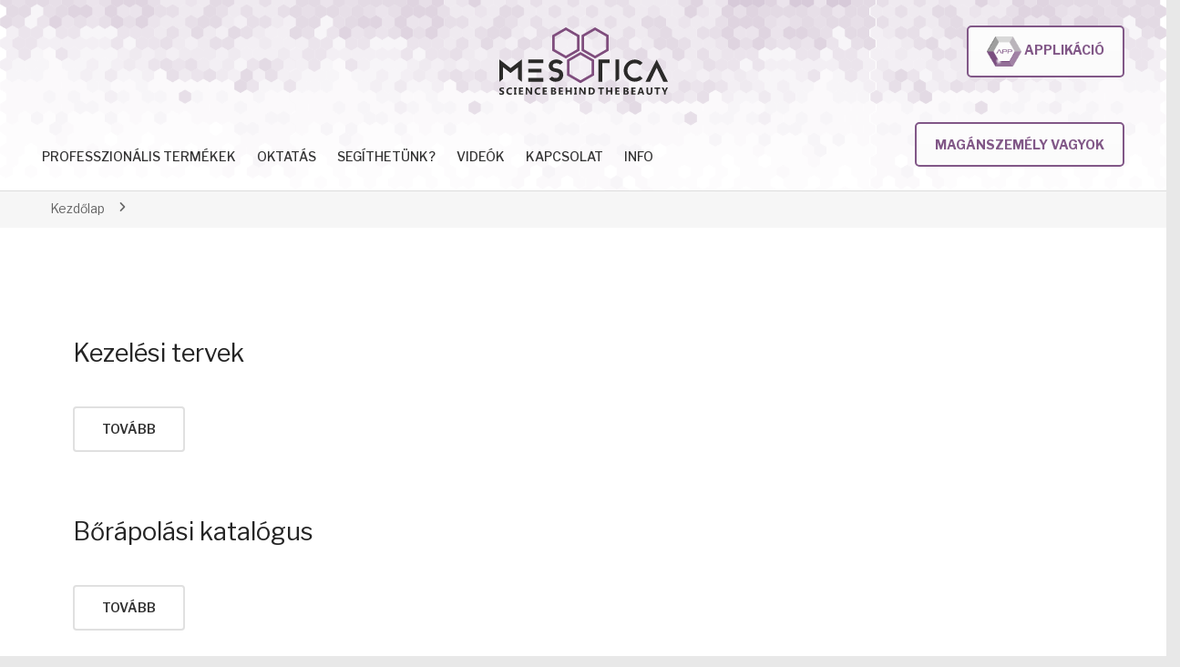

--- FILE ---
content_type: text/html; charset=UTF-8
request_url: https://mesotica.hu/termek_info/
body_size: 20413
content:
<!DOCTYPE html>
<html lang="hu">
<head>
<meta charset="UTF-8" />
<meta name="viewport" content="width=device-width, initial-scale=1">
<link rel="profile" href="http://gmpg.org/xfn/11" />
<link rel="pingback" href="https://mesotica.hu/xmlrpc.php" />

<!-- Begin Mailchimp Signup Form -->
<link href="//cdn-images.mailchimp.com/embedcode/classic-10_7.css" rel="stylesheet" type="text/css">
<style type="text/css">
	#mc_embed_signup{background:#fff; clear:left; font:14px Helvetica,Arial,sans-serif; }
	/* Add your own Mailchimp form style overrides in your site stylesheet or in this style block.
	   We recommend moving this block and the preceding CSS link to the HEAD of your HTML file. */
</style>


<meta name='robots' content='index, follow, max-image-preview:large, max-snippet:-1, max-video-preview:-1' />
	<style>img:is([sizes="auto" i], [sizes^="auto," i]) { contain-intrinsic-size: 3000px 1500px }</style>
	
	<!-- This site is optimized with the Yoast SEO plugin v26.5 - https://yoast.com/wordpress/plugins/seo/ -->
	<title>Termék info - Mesotica</title>
	<link rel="canonical" href="https://mesotica.hu/termek_info/" />
	<link rel="next" href="https://mesotica.hu/termek_info/page/2/" />
	<meta property="og:locale" content="hu_HU" />
	<meta property="og:type" content="website" />
	<meta property="og:title" content="Termék info - Mesotica" />
	<meta property="og:url" content="https://mesotica.hu/termek_info/" />
	<meta property="og:site_name" content="Mesotica" />
	<meta name="twitter:card" content="summary_large_image" />
	<script type="application/ld+json" class="yoast-schema-graph">{"@context":"https://schema.org","@graph":[{"@type":"CollectionPage","@id":"https://mesotica.hu/termek_info/","url":"https://mesotica.hu/termek_info/","name":"Termék info - Mesotica","isPartOf":{"@id":"https://mesotica.hu/#website"},"breadcrumb":{"@id":"https://mesotica.hu/termek_info/#breadcrumb"},"inLanguage":"hu"},{"@type":"BreadcrumbList","@id":"https://mesotica.hu/termek_info/#breadcrumb","itemListElement":[{"@type":"ListItem","position":1,"name":"Home","item":"https://mesotica.hu/"},{"@type":"ListItem","position":2,"name":"Termék info"}]},{"@type":"WebSite","@id":"https://mesotica.hu/#website","url":"https://mesotica.hu/","name":"Mesotica","description":"","potentialAction":[{"@type":"SearchAction","target":{"@type":"EntryPoint","urlTemplate":"https://mesotica.hu/?s={search_term_string}"},"query-input":{"@type":"PropertyValueSpecification","valueRequired":true,"valueName":"search_term_string"}}],"inLanguage":"hu"}]}</script>
	<!-- / Yoast SEO plugin. -->


<link rel='dns-prefetch' href='//fonts.googleapis.com' />
<link rel='preconnect' href='https://fonts.gstatic.com' crossorigin />
<link rel="alternate" type="application/rss+xml" title="Mesotica &raquo; hírcsatorna" href="https://mesotica.hu/feed/" />
<link rel="alternate" type="application/rss+xml" title="Mesotica &raquo; hozzászólás hírcsatorna" href="https://mesotica.hu/comments/feed/" />
<link rel="alternate" type="application/rss+xml" title="Mesotica &raquo; Termék info hírfolyam" href="https://mesotica.hu/termek_info/feed/" />
<script type="text/javascript">
/* <![CDATA[ */
window._wpemojiSettings = {"baseUrl":"https:\/\/s.w.org\/images\/core\/emoji\/16.0.1\/72x72\/","ext":".png","svgUrl":"https:\/\/s.w.org\/images\/core\/emoji\/16.0.1\/svg\/","svgExt":".svg","source":{"concatemoji":"https:\/\/mesotica.hu\/wp-includes\/js\/wp-emoji-release.min.js?ver=6.8.3"}};
/*! This file is auto-generated */
!function(s,n){var o,i,e;function c(e){try{var t={supportTests:e,timestamp:(new Date).valueOf()};sessionStorage.setItem(o,JSON.stringify(t))}catch(e){}}function p(e,t,n){e.clearRect(0,0,e.canvas.width,e.canvas.height),e.fillText(t,0,0);var t=new Uint32Array(e.getImageData(0,0,e.canvas.width,e.canvas.height).data),a=(e.clearRect(0,0,e.canvas.width,e.canvas.height),e.fillText(n,0,0),new Uint32Array(e.getImageData(0,0,e.canvas.width,e.canvas.height).data));return t.every(function(e,t){return e===a[t]})}function u(e,t){e.clearRect(0,0,e.canvas.width,e.canvas.height),e.fillText(t,0,0);for(var n=e.getImageData(16,16,1,1),a=0;a<n.data.length;a++)if(0!==n.data[a])return!1;return!0}function f(e,t,n,a){switch(t){case"flag":return n(e,"\ud83c\udff3\ufe0f\u200d\u26a7\ufe0f","\ud83c\udff3\ufe0f\u200b\u26a7\ufe0f")?!1:!n(e,"\ud83c\udde8\ud83c\uddf6","\ud83c\udde8\u200b\ud83c\uddf6")&&!n(e,"\ud83c\udff4\udb40\udc67\udb40\udc62\udb40\udc65\udb40\udc6e\udb40\udc67\udb40\udc7f","\ud83c\udff4\u200b\udb40\udc67\u200b\udb40\udc62\u200b\udb40\udc65\u200b\udb40\udc6e\u200b\udb40\udc67\u200b\udb40\udc7f");case"emoji":return!a(e,"\ud83e\udedf")}return!1}function g(e,t,n,a){var r="undefined"!=typeof WorkerGlobalScope&&self instanceof WorkerGlobalScope?new OffscreenCanvas(300,150):s.createElement("canvas"),o=r.getContext("2d",{willReadFrequently:!0}),i=(o.textBaseline="top",o.font="600 32px Arial",{});return e.forEach(function(e){i[e]=t(o,e,n,a)}),i}function t(e){var t=s.createElement("script");t.src=e,t.defer=!0,s.head.appendChild(t)}"undefined"!=typeof Promise&&(o="wpEmojiSettingsSupports",i=["flag","emoji"],n.supports={everything:!0,everythingExceptFlag:!0},e=new Promise(function(e){s.addEventListener("DOMContentLoaded",e,{once:!0})}),new Promise(function(t){var n=function(){try{var e=JSON.parse(sessionStorage.getItem(o));if("object"==typeof e&&"number"==typeof e.timestamp&&(new Date).valueOf()<e.timestamp+604800&&"object"==typeof e.supportTests)return e.supportTests}catch(e){}return null}();if(!n){if("undefined"!=typeof Worker&&"undefined"!=typeof OffscreenCanvas&&"undefined"!=typeof URL&&URL.createObjectURL&&"undefined"!=typeof Blob)try{var e="postMessage("+g.toString()+"("+[JSON.stringify(i),f.toString(),p.toString(),u.toString()].join(",")+"));",a=new Blob([e],{type:"text/javascript"}),r=new Worker(URL.createObjectURL(a),{name:"wpTestEmojiSupports"});return void(r.onmessage=function(e){c(n=e.data),r.terminate(),t(n)})}catch(e){}c(n=g(i,f,p,u))}t(n)}).then(function(e){for(var t in e)n.supports[t]=e[t],n.supports.everything=n.supports.everything&&n.supports[t],"flag"!==t&&(n.supports.everythingExceptFlag=n.supports.everythingExceptFlag&&n.supports[t]);n.supports.everythingExceptFlag=n.supports.everythingExceptFlag&&!n.supports.flag,n.DOMReady=!1,n.readyCallback=function(){n.DOMReady=!0}}).then(function(){return e}).then(function(){var e;n.supports.everything||(n.readyCallback(),(e=n.source||{}).concatemoji?t(e.concatemoji):e.wpemoji&&e.twemoji&&(t(e.twemoji),t(e.wpemoji)))}))}((window,document),window._wpemojiSettings);
/* ]]> */
</script>
		<style id="content-control-block-styles">
			@media (max-width: 640px) {
	.cc-hide-on-mobile {
		display: none !important;
	}
}
@media (min-width: 641px) and (max-width: 920px) {
	.cc-hide-on-tablet {
		display: none !important;
	}
}
@media (min-width: 921px) and (max-width: 1440px) {
	.cc-hide-on-desktop {
		display: none !important;
	}
}		</style>
		
<style id='wp-emoji-styles-inline-css' type='text/css'>

	img.wp-smiley, img.emoji {
		display: inline !important;
		border: none !important;
		box-shadow: none !important;
		height: 1em !important;
		width: 1em !important;
		margin: 0 0.07em !important;
		vertical-align: -0.1em !important;
		background: none !important;
		padding: 0 !important;
	}
</style>
<link rel='stylesheet' id='wp-block-library-css' href='https://mesotica.hu/wp-includes/css/dist/block-library/style.min.css?ver=6.8.3' type='text/css' media='all' />
<style id='classic-theme-styles-inline-css' type='text/css'>
/*! This file is auto-generated */
.wp-block-button__link{color:#fff;background-color:#32373c;border-radius:9999px;box-shadow:none;text-decoration:none;padding:calc(.667em + 2px) calc(1.333em + 2px);font-size:1.125em}.wp-block-file__button{background:#32373c;color:#fff;text-decoration:none}
</style>
<link rel='stylesheet' id='content-control-block-styles-css' href='https://mesotica.hu/wp-content/plugins/content-control/dist/style-block-editor.css?ver=2.6.5' type='text/css' media='all' />
<style id='global-styles-inline-css' type='text/css'>
:root{--wp--preset--aspect-ratio--square: 1;--wp--preset--aspect-ratio--4-3: 4/3;--wp--preset--aspect-ratio--3-4: 3/4;--wp--preset--aspect-ratio--3-2: 3/2;--wp--preset--aspect-ratio--2-3: 2/3;--wp--preset--aspect-ratio--16-9: 16/9;--wp--preset--aspect-ratio--9-16: 9/16;--wp--preset--color--black: #000000;--wp--preset--color--cyan-bluish-gray: #abb8c3;--wp--preset--color--white: #ffffff;--wp--preset--color--pale-pink: #f78da7;--wp--preset--color--vivid-red: #cf2e2e;--wp--preset--color--luminous-vivid-orange: #ff6900;--wp--preset--color--luminous-vivid-amber: #fcb900;--wp--preset--color--light-green-cyan: #7bdcb5;--wp--preset--color--vivid-green-cyan: #00d084;--wp--preset--color--pale-cyan-blue: #8ed1fc;--wp--preset--color--vivid-cyan-blue: #0693e3;--wp--preset--color--vivid-purple: #9b51e0;--wp--preset--gradient--vivid-cyan-blue-to-vivid-purple: linear-gradient(135deg,rgba(6,147,227,1) 0%,rgb(155,81,224) 100%);--wp--preset--gradient--light-green-cyan-to-vivid-green-cyan: linear-gradient(135deg,rgb(122,220,180) 0%,rgb(0,208,130) 100%);--wp--preset--gradient--luminous-vivid-amber-to-luminous-vivid-orange: linear-gradient(135deg,rgba(252,185,0,1) 0%,rgba(255,105,0,1) 100%);--wp--preset--gradient--luminous-vivid-orange-to-vivid-red: linear-gradient(135deg,rgba(255,105,0,1) 0%,rgb(207,46,46) 100%);--wp--preset--gradient--very-light-gray-to-cyan-bluish-gray: linear-gradient(135deg,rgb(238,238,238) 0%,rgb(169,184,195) 100%);--wp--preset--gradient--cool-to-warm-spectrum: linear-gradient(135deg,rgb(74,234,220) 0%,rgb(151,120,209) 20%,rgb(207,42,186) 40%,rgb(238,44,130) 60%,rgb(251,105,98) 80%,rgb(254,248,76) 100%);--wp--preset--gradient--blush-light-purple: linear-gradient(135deg,rgb(255,206,236) 0%,rgb(152,150,240) 100%);--wp--preset--gradient--blush-bordeaux: linear-gradient(135deg,rgb(254,205,165) 0%,rgb(254,45,45) 50%,rgb(107,0,62) 100%);--wp--preset--gradient--luminous-dusk: linear-gradient(135deg,rgb(255,203,112) 0%,rgb(199,81,192) 50%,rgb(65,88,208) 100%);--wp--preset--gradient--pale-ocean: linear-gradient(135deg,rgb(255,245,203) 0%,rgb(182,227,212) 50%,rgb(51,167,181) 100%);--wp--preset--gradient--electric-grass: linear-gradient(135deg,rgb(202,248,128) 0%,rgb(113,206,126) 100%);--wp--preset--gradient--midnight: linear-gradient(135deg,rgb(2,3,129) 0%,rgb(40,116,252) 100%);--wp--preset--font-size--small: 13px;--wp--preset--font-size--medium: 20px;--wp--preset--font-size--large: 36px;--wp--preset--font-size--x-large: 42px;--wp--preset--spacing--20: 0.44rem;--wp--preset--spacing--30: 0.67rem;--wp--preset--spacing--40: 1rem;--wp--preset--spacing--50: 1.5rem;--wp--preset--spacing--60: 2.25rem;--wp--preset--spacing--70: 3.38rem;--wp--preset--spacing--80: 5.06rem;--wp--preset--shadow--natural: 6px 6px 9px rgba(0, 0, 0, 0.2);--wp--preset--shadow--deep: 12px 12px 50px rgba(0, 0, 0, 0.4);--wp--preset--shadow--sharp: 6px 6px 0px rgba(0, 0, 0, 0.2);--wp--preset--shadow--outlined: 6px 6px 0px -3px rgba(255, 255, 255, 1), 6px 6px rgba(0, 0, 0, 1);--wp--preset--shadow--crisp: 6px 6px 0px rgba(0, 0, 0, 1);}:where(.is-layout-flex){gap: 0.5em;}:where(.is-layout-grid){gap: 0.5em;}body .is-layout-flex{display: flex;}.is-layout-flex{flex-wrap: wrap;align-items: center;}.is-layout-flex > :is(*, div){margin: 0;}body .is-layout-grid{display: grid;}.is-layout-grid > :is(*, div){margin: 0;}:where(.wp-block-columns.is-layout-flex){gap: 2em;}:where(.wp-block-columns.is-layout-grid){gap: 2em;}:where(.wp-block-post-template.is-layout-flex){gap: 1.25em;}:where(.wp-block-post-template.is-layout-grid){gap: 1.25em;}.has-black-color{color: var(--wp--preset--color--black) !important;}.has-cyan-bluish-gray-color{color: var(--wp--preset--color--cyan-bluish-gray) !important;}.has-white-color{color: var(--wp--preset--color--white) !important;}.has-pale-pink-color{color: var(--wp--preset--color--pale-pink) !important;}.has-vivid-red-color{color: var(--wp--preset--color--vivid-red) !important;}.has-luminous-vivid-orange-color{color: var(--wp--preset--color--luminous-vivid-orange) !important;}.has-luminous-vivid-amber-color{color: var(--wp--preset--color--luminous-vivid-amber) !important;}.has-light-green-cyan-color{color: var(--wp--preset--color--light-green-cyan) !important;}.has-vivid-green-cyan-color{color: var(--wp--preset--color--vivid-green-cyan) !important;}.has-pale-cyan-blue-color{color: var(--wp--preset--color--pale-cyan-blue) !important;}.has-vivid-cyan-blue-color{color: var(--wp--preset--color--vivid-cyan-blue) !important;}.has-vivid-purple-color{color: var(--wp--preset--color--vivid-purple) !important;}.has-black-background-color{background-color: var(--wp--preset--color--black) !important;}.has-cyan-bluish-gray-background-color{background-color: var(--wp--preset--color--cyan-bluish-gray) !important;}.has-white-background-color{background-color: var(--wp--preset--color--white) !important;}.has-pale-pink-background-color{background-color: var(--wp--preset--color--pale-pink) !important;}.has-vivid-red-background-color{background-color: var(--wp--preset--color--vivid-red) !important;}.has-luminous-vivid-orange-background-color{background-color: var(--wp--preset--color--luminous-vivid-orange) !important;}.has-luminous-vivid-amber-background-color{background-color: var(--wp--preset--color--luminous-vivid-amber) !important;}.has-light-green-cyan-background-color{background-color: var(--wp--preset--color--light-green-cyan) !important;}.has-vivid-green-cyan-background-color{background-color: var(--wp--preset--color--vivid-green-cyan) !important;}.has-pale-cyan-blue-background-color{background-color: var(--wp--preset--color--pale-cyan-blue) !important;}.has-vivid-cyan-blue-background-color{background-color: var(--wp--preset--color--vivid-cyan-blue) !important;}.has-vivid-purple-background-color{background-color: var(--wp--preset--color--vivid-purple) !important;}.has-black-border-color{border-color: var(--wp--preset--color--black) !important;}.has-cyan-bluish-gray-border-color{border-color: var(--wp--preset--color--cyan-bluish-gray) !important;}.has-white-border-color{border-color: var(--wp--preset--color--white) !important;}.has-pale-pink-border-color{border-color: var(--wp--preset--color--pale-pink) !important;}.has-vivid-red-border-color{border-color: var(--wp--preset--color--vivid-red) !important;}.has-luminous-vivid-orange-border-color{border-color: var(--wp--preset--color--luminous-vivid-orange) !important;}.has-luminous-vivid-amber-border-color{border-color: var(--wp--preset--color--luminous-vivid-amber) !important;}.has-light-green-cyan-border-color{border-color: var(--wp--preset--color--light-green-cyan) !important;}.has-vivid-green-cyan-border-color{border-color: var(--wp--preset--color--vivid-green-cyan) !important;}.has-pale-cyan-blue-border-color{border-color: var(--wp--preset--color--pale-cyan-blue) !important;}.has-vivid-cyan-blue-border-color{border-color: var(--wp--preset--color--vivid-cyan-blue) !important;}.has-vivid-purple-border-color{border-color: var(--wp--preset--color--vivid-purple) !important;}.has-vivid-cyan-blue-to-vivid-purple-gradient-background{background: var(--wp--preset--gradient--vivid-cyan-blue-to-vivid-purple) !important;}.has-light-green-cyan-to-vivid-green-cyan-gradient-background{background: var(--wp--preset--gradient--light-green-cyan-to-vivid-green-cyan) !important;}.has-luminous-vivid-amber-to-luminous-vivid-orange-gradient-background{background: var(--wp--preset--gradient--luminous-vivid-amber-to-luminous-vivid-orange) !important;}.has-luminous-vivid-orange-to-vivid-red-gradient-background{background: var(--wp--preset--gradient--luminous-vivid-orange-to-vivid-red) !important;}.has-very-light-gray-to-cyan-bluish-gray-gradient-background{background: var(--wp--preset--gradient--very-light-gray-to-cyan-bluish-gray) !important;}.has-cool-to-warm-spectrum-gradient-background{background: var(--wp--preset--gradient--cool-to-warm-spectrum) !important;}.has-blush-light-purple-gradient-background{background: var(--wp--preset--gradient--blush-light-purple) !important;}.has-blush-bordeaux-gradient-background{background: var(--wp--preset--gradient--blush-bordeaux) !important;}.has-luminous-dusk-gradient-background{background: var(--wp--preset--gradient--luminous-dusk) !important;}.has-pale-ocean-gradient-background{background: var(--wp--preset--gradient--pale-ocean) !important;}.has-electric-grass-gradient-background{background: var(--wp--preset--gradient--electric-grass) !important;}.has-midnight-gradient-background{background: var(--wp--preset--gradient--midnight) !important;}.has-small-font-size{font-size: var(--wp--preset--font-size--small) !important;}.has-medium-font-size{font-size: var(--wp--preset--font-size--medium) !important;}.has-large-font-size{font-size: var(--wp--preset--font-size--large) !important;}.has-x-large-font-size{font-size: var(--wp--preset--font-size--x-large) !important;}
:where(.wp-block-post-template.is-layout-flex){gap: 1.25em;}:where(.wp-block-post-template.is-layout-grid){gap: 1.25em;}
:where(.wp-block-columns.is-layout-flex){gap: 2em;}:where(.wp-block-columns.is-layout-grid){gap: 2em;}
:root :where(.wp-block-pullquote){font-size: 1.5em;line-height: 1.6;}
</style>
<link rel='stylesheet' id='woocommerce-layout-css' href='https://mesotica.hu/wp-content/plugins/woocommerce/assets/css/woocommerce-layout.css?ver=10.3.6' type='text/css' media='all' />
<link rel='stylesheet' id='woocommerce-smallscreen-css' href='https://mesotica.hu/wp-content/plugins/woocommerce/assets/css/woocommerce-smallscreen.css?ver=10.3.6' type='text/css' media='only screen and (max-width: 768px)' />
<link rel='stylesheet' id='woocommerce-general-css' href='https://mesotica.hu/wp-content/plugins/woocommerce/assets/css/woocommerce.css?ver=10.3.6' type='text/css' media='all' />
<style id='woocommerce-inline-inline-css' type='text/css'>
.woocommerce form .form-row .required { visibility: visible; }
</style>
<link rel='stylesheet' id='wpsl-styles-css' href='https://mesotica.hu/wp-content/plugins/wp-store-locator/css/styles.min.css?ver=2.2.261' type='text/css' media='all' />
<link rel='stylesheet' id='brands-styles-css' href='https://mesotica.hu/wp-content/plugins/woocommerce/assets/css/brands.css?ver=10.3.6' type='text/css' media='all' />
<link rel='stylesheet' id='makali-style-css' href='https://mesotica.hu/wp-content/themes/makali/style.css?ver=6.8.3' type='text/css' media='all' />
<link rel='stylesheet' id='child-style-css' href='https://mesotica.hu/wp-content/themes/makali-child/style.css?ver=1.0.0' type='text/css' media='all' />
<link rel='stylesheet' id='owl-css-css' href='https://mesotica.hu/wp-content/themes/makali/css/owl.carousel.min.css?ver=2.3.4' type='text/css' media='all' />
<link rel='stylesheet' id='chosen-css-css' href='https://mesotica.hu/wp-content/themes/makali/js/chosen/chosen.min.css?ver=1.3.0' type='text/css' media='all' />
<link rel='stylesheet' id='fancybox-css-css' href='https://mesotica.hu/wp-content/themes/makali/js/fancybox/jquery.fancybox.css?ver=2.1.5' type='text/css' media='all' />
<link rel='stylesheet' id='fancybox-buttons-css-css' href='https://mesotica.hu/wp-content/themes/makali/js/fancybox/helpers/jquery.fancybox-buttons.css?ver=1.0.5' type='text/css' media='all' />
<link rel='stylesheet' id='fancybox-thumbs-css-css' href='https://mesotica.hu/wp-content/themes/makali/js/fancybox/helpers/jquery.fancybox-thumbs.css?ver=1.0.7' type='text/css' media='all' />
<link rel='stylesheet' id='makali-fonts-css' href='https://fonts.googleapis.com/css?family=Libre+Franklin%3A400%2C500%2C700%2C900&#038;subset=latin%2Clatin-ext' type='text/css' media='all' />
<link rel='stylesheet' id='megamenu-css-css' href='https://mesotica.hu/wp-content/themes/makali/css/megamenu_style.css?ver=2.0.4' type='text/css' media='all' />
<link rel='stylesheet' id='fontawesome-css-css' href='https://mesotica.hu/wp-content/themes/makali/css/font-awesome.min.css?ver=4.7.0' type='text/css' media='all' />
<link rel='stylesheet' id='pe-icon-7-stroke-css-css' href='https://mesotica.hu/wp-content/themes/makali/css/pe-icon-7-stroke.css?ver=1.2.0' type='text/css' media='all' />
<link rel='stylesheet' id='ionicons-css-css' href='https://mesotica.hu/wp-content/themes/makali/css/ionicons.min.css?ver=2.0.0' type='text/css' media='all' />
<link rel='stylesheet' id='bootstrap-css-css' href='https://mesotica.hu/wp-content/themes/makali/css/bootstrap.min.css?ver=4.1.1' type='text/css' media='all' />
<link rel='stylesheet' id='makali-css-theme-css' href='https://mesotica.hu/wp-content/themes/makali/css/theme1.css?ver=1.0.0' type='text/css' media='all' />
<link rel='stylesheet' id='makali-css-custom-css' href='https://mesotica.hu/wp-content/themes/makali/css/opt_css.css?ver=1.0.0' type='text/css' media='all' />
<style id='makali-css-custom-inline-css' type='text/css'>
.vc_custom_1659199299151{background-image: url(https://mesotica.hu/wp-content/uploads/2019/08/web_fejlec_hexagon.png?id=14756) !important;background-position: center !important;background-repeat: no-repeat !important;background-size: cover !important;}.vc_custom_1658910699798{margin-bottom: 22px !important;}.vc_custom_1659341295824{margin-bottom: 0px !important;}
.vc_custom_1601042360414{margin-bottom: 0px !important;}.vc_custom_1658938325835{margin-top: 15px !important;margin-bottom: 15px !important;}.vc_custom_1658938342170{margin-top: 15px !important;margin-bottom: 15px !important;}.vc_custom_1658938357936{margin-bottom: 15px !important;}.vc_custom_1658938372590{margin-bottom: 15px !important;}
.wrapper.box-layout {max-width: 1230px;}
</style>
<link rel='stylesheet' id='js_composer_front-css' href='https://mesotica.hu/wp-content/plugins/js_composer/assets/css/js_composer.min.css?ver=8.7.2' type='text/css' media='all' />
<link rel='stylesheet' id='msl-main-css' href='https://mesotica.hu/wp-content/plugins/master-slider/public/assets/css/masterslider.main.css?ver=3.11.0' type='text/css' media='all' />
<link rel='stylesheet' id='msl-custom-css' href='https://mesotica.hu/wp-content/uploads/master-slider/custom.css?ver=2.9' type='text/css' media='all' />
<link rel="preload" as="style" href="https://fonts.googleapis.com/css?family=Libre%20Franklin:100,200,300,400,500,600,700,800,900,100italic,200italic,300italic,400italic,500italic,600italic,700italic,800italic,900italic&#038;display=swap&#038;ver=1749058134" /><link rel="stylesheet" href="https://fonts.googleapis.com/css?family=Libre%20Franklin:100,200,300,400,500,600,700,800,900,100italic,200italic,300italic,400italic,500italic,600italic,700italic,800italic,900italic&#038;display=swap&#038;ver=1749058134" media="print" onload="this.media='all'"><noscript><link rel="stylesheet" href="https://fonts.googleapis.com/css?family=Libre%20Franklin:100,200,300,400,500,600,700,800,900,100italic,200italic,300italic,400italic,500italic,600italic,700italic,800italic,900italic&#038;display=swap&#038;ver=1749058134" /></noscript><script type="text/javascript" src="https://mesotica.hu/wp-includes/js/jquery/jquery.min.js?ver=3.7.1" id="jquery-core-js"></script>
<script type="text/javascript" src="https://mesotica.hu/wp-includes/js/jquery/jquery-migrate.min.js?ver=3.4.1" id="jquery-migrate-js"></script>
<script type="text/javascript" src="https://mesotica.hu/wp-content/plugins/woocommerce/assets/js/jquery-blockui/jquery.blockUI.min.js?ver=2.7.0-wc.10.3.6" id="wc-jquery-blockui-js" data-wp-strategy="defer"></script>
<script type="text/javascript" id="wc-add-to-cart-js-extra">
/* <![CDATA[ */
var wc_add_to_cart_params = {"ajax_url":"\/wp-admin\/admin-ajax.php","wc_ajax_url":"\/?wc-ajax=%%endpoint%%","i18n_view_cart":"Kos\u00e1r","cart_url":"https:\/\/mesotica.hu\/cart\/","is_cart":"","cart_redirect_after_add":"no"};
/* ]]> */
</script>
<script type="text/javascript" src="https://mesotica.hu/wp-content/plugins/woocommerce/assets/js/frontend/add-to-cart.min.js?ver=10.3.6" id="wc-add-to-cart-js" data-wp-strategy="defer"></script>
<script type="text/javascript" src="https://mesotica.hu/wp-content/plugins/woocommerce/assets/js/js-cookie/js.cookie.min.js?ver=2.1.4-wc.10.3.6" id="wc-js-cookie-js" defer="defer" data-wp-strategy="defer"></script>
<script type="text/javascript" id="woocommerce-js-extra">
/* <![CDATA[ */
var woocommerce_params = {"ajax_url":"\/wp-admin\/admin-ajax.php","wc_ajax_url":"\/?wc-ajax=%%endpoint%%","i18n_password_show":"Jelsz\u00f3 megjelen\u00edt\u00e9se","i18n_password_hide":"Jelsz\u00f3 elrejt\u00e9se"};
/* ]]> */
</script>
<script type="text/javascript" src="https://mesotica.hu/wp-content/plugins/woocommerce/assets/js/frontend/woocommerce.min.js?ver=10.3.6" id="woocommerce-js" defer="defer" data-wp-strategy="defer"></script>
<script type="text/javascript" src="https://mesotica.hu/wp-content/plugins/js_composer/assets/js/vendors/woocommerce-add-to-cart.js?ver=8.7.2" id="vc_woocommerce-add-to-cart-js-js"></script>
<script type="text/javascript" id="analytify-events-tracking-js-extra">
/* <![CDATA[ */
var analytify_events_tracking = {"ajaxurl":"https:\/\/mesotica.hu\/wp-admin\/admin-ajax.php","tracking_mode":"gtag","ga_mode":"ga4","tracking_code":"G-BQLSNSQ7R1","is_track_user":"1","root_domain":"mesotica.hu","affiliate_link":"","download_extension":"zip|mp3*|mpe*g|pdf|docx*|pptx*|xlsx*|rar*","anchor_tracking":""};
/* ]]> */
</script>
<script type="text/javascript" src="https://mesotica.hu/wp-content/plugins/wp-analytify-pro/inc/modules/events-tracking/assets/js/analytify-events-tracking.min.js?ver=7.1.0" id="analytify-events-tracking-js"></script>
<script></script><link rel="https://api.w.org/" href="https://mesotica.hu/wp-json/" /><link rel="EditURI" type="application/rsd+xml" title="RSD" href="https://mesotica.hu/xmlrpc.php?rsd" />
<meta name="generator" content="WordPress 6.8.3" />
<meta name="generator" content="WooCommerce 10.3.6" />
<meta name="generator" content="Redux 4.5.9" /><!-- Global site tag (gtag.js) - Google Analytics -->
<script async src="https://www.googletagmanager.com/gtag/js?id=G-4PCEGFKCKX"></script>
<script>
  window.dataLayer = window.dataLayer || [];
  function gtag(){dataLayer.push(arguments);}
  gtag('js', new Date());

  gtag('config', 'G-4PCEGFKCKX');
</script><script>var ms_grabbing_curosr = 'https://mesotica.hu/wp-content/plugins/master-slider/public/assets/css/common/grabbing.cur', ms_grab_curosr = 'https://mesotica.hu/wp-content/plugins/master-slider/public/assets/css/common/grab.cur';</script>
<meta name="generator" content="MasterSlider 3.11.0 - Responsive Touch Image Slider | avt.li/msf" />
    <script>
    jQuery(document).ready(function ($) {
        $(".add-to-cart button").click(function(event){
            event.preventDefault();
            window.location.href = 'http://app.mesotica.hu/orders?uid=0&uh=&ph=';
        }); 
    });           
    </script>
    <!-- Ezt a kódót a  Analytify tette közzé (7.1.3) https://analytify.io/ !-->
			<script async src="https://www.googletagmanager.com/gtag/js?id=G-BQLSNSQ7R1"></script>
			<script>
			window.dataLayer = window.dataLayer || [];
			function gtag(){dataLayer.push(arguments);}
			gtag('js', new Date());

			const configuration = {"anonymize_ip":"false","forceSSL":"false","allow_display_features":"false","debug_mode":true};
			const gaID = 'G-BQLSNSQ7R1';

			
			gtag('config', gaID, configuration);

			
			</script>

			<!-- Ezt a kódót a  Analytify tette közzé (7.1.3)!-->	<noscript><style>.woocommerce-product-gallery{ opacity: 1 !important; }</style></noscript>
	<meta name="generator" content="Powered by WPBakery Page Builder - drag and drop page builder for WordPress."/>
<link rel="icon" href="https://mesotica.hu/wp-content/uploads/2020/04/cropped-mesotica-favicon-logo_color-32x32.png" sizes="32x32" />
<link rel="icon" href="https://mesotica.hu/wp-content/uploads/2020/04/cropped-mesotica-favicon-logo_color-192x192.png" sizes="192x192" />
<link rel="apple-touch-icon" href="https://mesotica.hu/wp-content/uploads/2020/04/cropped-mesotica-favicon-logo_color-180x180.png" />
<meta name="msapplication-TileImage" content="https://mesotica.hu/wp-content/uploads/2020/04/cropped-mesotica-favicon-logo_color-270x270.png" />
		<script>
		if (typeof gtag === 'function') {
						gtag('event', 'page_view', {"wpa_archive_type":"post_type:termek_info","send_to":"G-BQLSNSQ7R1"});
		}
		</script>
				<style type="text/css" id="wp-custom-css">
			
@media screen and (max-width: 480px) {
    #kepzesgomb-morahalom {
        margin-top: -36px;
    }

}

div#telepules-gombok-sor {
    max-width: 650px;
    margin: auto;
}


.professzionalis .price,
.professzionalis .price-box,
.professzionalis .cart-rating,
.professzionalis .visitor_price
{
    display: none !important;
}

#desktop_header {
    padding: 0 46px !important;
}
.header-container .logo.wpb_single_image {
    display: flex;
    justify-content: center;
}
#desktop_logo {
    width: 185px;
    margin: 30px auto 0;
}
.primary-menu-container {
    display: flex;
}
.header-container .horizontal-menu .primary-menu-container ul.nav-menu > li {
    display: inline-block;
    margin: 0 20px 0 0;
    position: relative;
}

.archive .product-name * {
    text-decoration: none;
}

.header_btn a {
    border: 2px solid #815787 !important;
    text-transform: uppercase;
    font-weight: 700;
    background-color: #ffffff !important;
    color: #815787 !important;
}

.app_btn a {
    padding: 10px 20px !important;
}
.app_btn a img {
    width: 38px;
}

.header-container .horizontal-menu .primary-menu-container ul.nav-menu > li > a{
    text-transform: uppercase !important;
}

@media (min-width: 991px) {

.header_btn {
    margin-bottom: 0 !important;
}}

.small-body .page-wrapper .footer {
    position: relative;
}
.main-container .entry-header .entry-title {
    font-size: 2.286em;
    display: none;
    text-transform: none;
    margin: 0 0 20px 0;
}
.hidden.flatpickr-disabled{
  display:inline-block !important;
}

#content .wpb_alert p:last-child, #content .wpb_text_column :last-child, #content .wpb_text_column p:last-child, .wpb_alert p:last-child, .wpb_text_column :last-child, .wpb_text_column p:last-child
Specificity: (1,2,1)
 {
    margin-bottom: -18px;
}		</style>
		<style id="makali_opt-dynamic-css" title="dynamic-css" class="redux-options-output">body{background-color:#e8e8e8;}.box-body .page-wrapper{background-color:#f4f4f4;}.page-wrapper{background-color:#ffffff;}.box-body-inner{background-color:#ffffff;}.header{color:#767676;}.header-sticky.ontop{background-color:rgba(255,255,255,0.95);}.top-bar{color:#767676;}.top-bar a{color:#767676;}.top-bar a:hover{color:#815787;}.top-bar a:active{color:#815787;}body.error404{background-color:#f2f2f2;}</style><noscript><style> .wpb_animate_when_almost_visible { opacity: 1; }</style></noscript></head>
<body class="archive post-type-archive post-type-archive-termek_info wp-theme-makali wp-child-theme-makali-child theme-makali _masterslider _ms_version_3.11.0 woocommerce-no-js loggedout wpb-js-composer js-comp-ver-8.7.2 vc_responsive">
	<div class="wrapper  ">
	<div class="page-wrapper">
				<div class="header-container mesotica-header  ">
			<div class="header">
				<div class="header-content">
														<div class="header-composer">
										<div class="wpb-content-wrapper"><div id="desktop_header" data-vc-full-width="true" data-vc-full-width-init="false" class="vc_row wpb_row vc_row-fluid vc_custom_1659199299151 vc_row-has-fill"><div class="row-container"><div class="wpb_column vc_column_container vc_col-sm-12"><div class="vc_column-inner"><div class="wpb_wrapper"><div class="vc_row wpb_row vc_inner vc_row-fluid vc_custom_1658910699798 vc_row-o-content-middle vc_row-flex"><div class="wpb_column vc_column_container vc_col-sm-4"><div class="vc_column-inner"><div class="wpb_wrapper"></div></div></div><div class="wpb_column vc_column_container vc_col-sm-4"><div class="vc_column-inner"><div class="wpb_wrapper">
	<div class="wpb_raw_code wpb_raw_html wpb_content_element vc_custom_1659341295824" >
		<div class="wpb_wrapper">
			<a href="/">
<div id="desktop_logo">
    <svg xmlns="http://www.w3.org/2000/svg" xml:space="preserve" width="100%" height="" version="1.1"
        style="shape-rendering:geometricPrecision; text-rendering:geometricPrecision; image-rendering:optimizeQuality; fill-rule:evenodd; clip-rule:evenodd"
        viewBox="0 0 8000 3212" xmlns:xlink="http://www.w3.org/1999/xlink">
        <defs>
            <style type="text/css">
                <![CDATA[
                .fil1 {
                    fill: #7F4D7D;
                    fill-rule: nonzero
                }

                .fil0 {
                    fill: #2B2A29;
                    fill-rule: nonzero
                }
                ]]>
            </style>
        </defs>
        <g id="Layer_x0020_1">
            <metadata id="CorelCorpID_0Corel-Layer" />
            <g id="_325232336">
                <path class="fil0"
                    d="M1 3193l0 -75c14,11 29,20 45,26 16,5 32,8 49,8 9,0 18,-1 25,-2 7,-2 13,-5 18,-8 5,-3 8,-6 11,-10 2,-5 3,-9 3,-14 0,-7 -2,-13 -5,-18 -4,-5 -9,-10 -16,-14 -6,-5 -14,-9 -23,-13 -9,-4 -19,-8 -29,-12 -27,-11 -46,-25 -60,-41 -12,-16 -19,-35 -19,-57 0,-18 4,-33 11,-46 7,-12 16,-23 29,-31 12,-8 26,-14 42,-18 16,-4 33,-6 51,-6 18,0 33,1 47,3 13,3 26,6 37,10l0 71c-5,-4 -11,-8 -18,-11 -7,-3 -14,-5 -21,-7 -7,-2 -14,-4 -21,-4 -7,-1 -14,-2 -20,-2 -9,0 -16,1 -23,3 -8,1 -14,4 -18,7 -5,3 -9,6 -12,10 -2,4 -4,9 -4,14 0,6 2,11 5,16 3,4 7,8 12,12 6,4 13,8 21,12 7,4 16,8 26,12 14,6 26,12 37,18 11,6 20,14 28,22 7,8 13,17 17,27 4,10 6,22 6,36 0,19 -3,35 -10,48 -7,12 -17,23 -30,31 -12,8 -26,13 -42,17 -17,3 -34,5 -52,5 -19,0 -36,-2 -53,-5 -17,-3 -31,-8 -44,-14zm592 1c-25,12 -57,18 -97,18 -52,0 -93,-15 -122,-46 -30,-30 -45,-71 -45,-122 0,-54 17,-98 50,-131 34,-34 77,-51 130,-51 33,0 61,4 84,13l0 73c-23,-13 -49,-20 -77,-20 -32,0 -58,10 -77,30 -20,20 -30,47 -30,81 0,33 9,59 28,78 18,20 43,29 74,29 30,0 57,-7 82,-21l0 69zm226 -326l0 59 -28 0 0 220 28 0 0 59 -133 0 0 -59 28 0 0 -220 -28 0 0 -59 133 0zm314 338l-203 0 0 -338 195 0 0 62 -118 0 0 75 110 0 0 62 -110 0 0 77 126 0 0 62zm421 0l-76 0 -140 -212c-8,-13 -14,-22 -17,-28l-1 0c1,12 2,30 2,54l0 186 -72 0 0 -338 82 0 134 206c6,9 12,18 17,28l1 0c-1,-8 -2,-24 -2,-47l0 -187 72 0 0 338zm383 -12c-25,12 -57,18 -97,18 -52,0 -93,-15 -122,-46 -30,-30 -45,-71 -45,-122 0,-54 17,-98 50,-131 34,-34 77,-51 130,-51 33,0 61,4 84,13l0 73c-23,-13 -49,-20 -78,-20 -31,0 -57,10 -77,30 -19,20 -29,47 -29,81 0,33 9,59 28,78 18,20 43,29 74,29 30,0 57,-7 82,-21l0 69zm324 12l-203 0 0 -338 196 0 0 62 -119 0 0 75 110 0 0 62 -110 0 0 77 126 0 0 62zm188 0l0 -338 123 0c38,0 67,7 87,21 20,14 30,33 30,58 0,18 -6,34 -18,48 -12,14 -28,23 -47,29l0 1c24,3 43,11 57,26 15,15 22,33 22,54 0,31 -11,56 -33,74 -22,18 -53,27 -91,27l-130 0zm76 -282l0 80 34 0c15,0 28,-4 37,-11 9,-8 13,-18 13,-32 0,-25 -18,-37 -55,-37l-29 0zm0 137l0 89 41 0c18,0 32,-4 42,-12 10,-8 15,-20 15,-34 0,-13 -5,-24 -15,-32 -10,-7 -23,-11 -41,-11l-42 0zm499 145l-203 0 0 -338 195 0 0 62 -118 0 0 75 110 0 0 62 -110 0 0 77 126 0 0 62zm410 0l-76 0 0 -137 -141 0 0 137 -76 0 0 -338 76 0 0 135 141 0 0 -135 76 0 0 338zm245 -338l0 59 -29 0 0 220 29 0 0 59 -134 0 0 -59 29 0 0 -220 -29 0 0 -59 134 0zm415 338l-77 0 -139 -212c-9,-13 -14,-22 -17,-28l-1 0c1,12 2,30 2,54l0 186 -72 0 0 -338 82 0 134 206c6,9 12,18 17,28l1 0c-1,-8 -2,-24 -2,-47l0 -187 72 0 0 338zm140 0l0 -338 120 0c120,0 180,55 180,165 0,53 -16,95 -49,126 -33,32 -77,47 -131,47l-120 0zm76 -276l0 214 38 0c33,0 59,-10 78,-29 18,-20 28,-47 28,-81 0,-33 -10,-58 -28,-76 -19,-19 -45,-28 -79,-28l-37 0zm651 0l-96 0 0 276 -77 0 0 -276 -96 0 0 -62 269 0 0 62zm401 276l-76 0 0 -137 -140 0 0 137 -77 0 0 -338 77 0 0 135 140 0 0 -135 76 0 0 338zm343 0l-203 0 0 -338 195 0 0 62 -119 0 0 75 111 0 0 62 -111 0 0 77 127 0 0 62zm187 0l0 -338 124 0c37,0 66,7 87,21 20,14 30,33 30,58 0,18 -6,34 -18,48 -13,14 -28,23 -48,29l0 1c24,3 44,11 58,26 14,15 22,33 22,54 0,31 -12,56 -34,74 -22,18 -52,27 -90,27l-131 0zm77 -282l0 80 33 0c16,0 28,-4 37,-11 9,-8 14,-18 14,-32 0,-25 -19,-37 -56,-37l-28 0zm0 137l0 89 41 0c18,0 31,-4 41,-12 10,-8 15,-20 15,-34 0,-13 -5,-24 -14,-32 -10,-7 -24,-11 -41,-11l-42 0zm499 145l-203 0 0 -338 195 0 0 62 -119 0 0 75 111 0 0 62 -111 0 0 77 127 0 0 62zm414 0l-83 0 -23 -75 -122 0 -23 75 -83 0 124 -338 90 0 120 338zm-124 -134l-37 -113c-2,-9 -4,-19 -5,-31l-2 0c-1,10 -3,20 -6,30l-37 114 87 0zm505 -12c0,101 -47,152 -142,152 -92,0 -138,-50 -138,-149l0 -195 77 0 0 196c0,55 21,82 64,82 42,0 63,-26 63,-79l0 -199 76 0 0 192zm374 -130l-97 0 0 276 -76 0 0 -276 -96 0 0 -62 269 0 0 62zm363 -62l-110 218 0 120 -77 0 0 -119 -107 -219 87 0 55 126c1,3 3,12 8,28l0 0c3,-12 5,-20 8,-27l55 -127 81 0z" />
                <g>
                    <path class="fil1"
                        d="M3421 1200l59 102 0 0 -292 169 -60 -102 293 -169zm292 -169l89 51 -29 52 -293 168 -59 -102 292 -169zm89 51l0 34 -29 18 29 -52zm-118 -338l118 0 0 338 -118 0 0 -338zm0 -338l89 -51 29 51 0 338 -118 0 0 -338zm89 -51l29 17 0 34 -29 -51zm-352 -66l59 -103 0 0 293 169 -60 103 -292 -169zm-293 -169l0 -103 60 0 292 169 -59 103 -293 -169zm0 -103l30 -17 30 17 -60 0zm-233 272l-59 -103 0 0 292 -169 60 103 -293 169zm-293 169l-89 -52 30 -51 293 -169 59 103 -293 169zm-89 -52l0 -34 30 -17 -30 51zm119 338l-119 0 0 -338 119 0 0 338zm0 338l-89 52 -30 -52 0 -338 119 0 0 338zm-89 52l-30 -18 0 -34 30 52zm352 66l-59 102 0 0 -293 -168 59 -103 293 169zm293 169l0 102 -60 0 -292 -169 59 -102 293 169zm0 102l-30 18 -30 -18 60 0z" />
                </g>
                <g>
                    <path class="fil1"
                        d="M4807 1200l59 102 0 0 -292 169 -60 -102 293 -169zm292 -169l89 51 -29 52 -293 168 -59 -102 292 -169zm89 51l0 34 -29 18 29 -52zm-118 -338l118 0 0 338 -118 0 0 -338zm0 -338l89 -51 29 51 0 338 -118 0 0 -338zm89 -51l29 17 0 34 -29 -51zm-352 -66l59 -103 0 0 293 169 -60 103 -292 -169zm-293 -169l0 -103 60 0 292 169 -59 103 -293 -169zm0 -103l30 -17 30 17 -60 0zm-233 272l-59 -103 0 0 292 -169 60 103 -293 169zm-293 169l-89 -52 30 -51 293 -169 59 103 -293 169zm-89 -52l0 -34 30 -17 -30 51zm119 338l-119 0 0 -338 119 0 0 338zm0 338l-89 52 -30 -52 0 -338 119 0 0 338zm-89 52l-30 -18 0 -34 30 52zm352 66l-59 102 0 0 -293 -168 59 -103 293 169zm293 169l0 102 -60 0 -292 -169 59 -102 293 169zm0 102l-30 18 -30 -18 60 0z" />
                </g>
                <g>
                    <path class="fil1"
                        d="M3588 2372l-59 103 0 0 -293 -169 59 -103 293 169zm293 169l0 103 -60 0 -292 -169 59 -103 293 169zm0 103l-30 17 -30 -17 60 0zm233 -272l59 103 0 0 -292 169 -60 -103 293 -169zm292 -169l89 52 -29 51 -293 169 -59 -103 292 -169zm89 52l0 34 -29 17 29 -51zm-118 -338l118 0 0 0 0 338 -118 0 0 -338zm0 -338l89 -51 29 51 0 338 -118 0 0 -338zm89 -51l29 17 0 34 -29 -51zm-352 -66l59 -103 0 0 293 169 -60 102 -292 -168zm-293 -169l0 -103 60 0 292 169 -59 103 -293 -169zm0 -103l30 -17 30 17 -60 0zm-233 272l-59 -103 292 -169 60 103 -293 169zm-293 168l-89 -51 30 -51 293 -169 59 103 -293 168zm-89 -51l0 -34 30 -17 -30 51zm119 338l-119 0 0 0 0 -338 119 0 0 338zm0 338l-89 51 -30 -51 0 -338 119 0 0 338zm-89 51l-30 -17 0 -34 30 51z" />
                </g>
                <path class="fil0"
                    d="M1066 1527l0 1066 -177 -139 0 -553 -357 277 -355 -277 0 553 -177 139 0 -1066 533 415 533 -415zm310 1064l0 -177 708 0 0 177 -708 0zm629 -619l0 177 -629 0 0 -177 629 0zm-629 -441l708 0 0 176 -708 0 0 -176zm1349 432c8,1 21,3 39,6 18,3 39,8 62,16 23,8 47,19 72,32 24,13 46,31 66,55 20,23 36,51 49,84 14,33 20,72 20,118 0,2 0,12 -2,28 -1,16 -6,37 -13,60 -8,24 -19,49 -34,75 -15,26 -37,51 -65,74 -29,23 -64,42 -107,58 -43,15 -95,22 -158,22 -57,0 -112,-12 -163,-36 -51,-24 -95,-57 -132,-100l144 -111c0,1 4,5 11,12 7,8 17,16 31,24 13,9 31,17 52,24 21,7 46,10 76,10 53,0 95,-14 126,-41 30,-28 45,-61 45,-99 0,-27 -6,-49 -17,-67 -11,-17 -27,-31 -46,-42 -19,-11 -42,-19 -67,-26 -25,-6 -51,-12 -79,-17 -8,-1 -20,-4 -38,-7 -17,-4 -37,-10 -58,-19 -21,-8 -43,-19 -66,-33 -23,-14 -44,-31 -63,-52 -18,-21 -33,-47 -46,-77 -12,-29 -18,-64 -18,-105 0,-2 1,-11 2,-26 2,-16 6,-34 13,-57 7,-22 18,-46 34,-71 15,-25 37,-49 66,-70 28,-21 63,-39 106,-53 43,-14 96,-21 158,-21 58,0 112,12 164,37 52,24 96,57 133,100l-144 112c-11,-18 -25,-32 -44,-42 -19,-10 -38,-17 -57,-22 -22,-5 -46,-8 -72,-9 -53,0 -95,11 -126,32 -30,21 -45,51 -45,90 0,27 5,49 14,64 10,16 23,28 39,36 17,9 37,15 60,20 24,4 50,9 78,14z" />
                <path class="fil0"
                    d="M5235 1531l0 176 -353 0 0 886 -177 0 0 -1062 0 0 530 0zm277 1l177 0 0 923 -177 138 0 -1061zm1290 901c-50,49 -107,87 -171,115 -64,28 -131,42 -201,42 -68,0 -135,-14 -198,-42 -64,-28 -120,-66 -169,-114 -49,-48 -88,-104 -118,-168 -29,-64 -43,-132 -43,-205 0,-69 13,-135 41,-199 28,-63 66,-120 114,-169 48,-49 104,-88 168,-117 64,-29 133,-44 205,-44 70,0 137,14 201,42 64,28 121,67 171,116l-117 118c-39,-29 -79,-53 -120,-72 -41,-18 -86,-27 -135,-27 -49,0 -95,9 -138,27 -42,19 -80,44 -111,76 -32,32 -57,69 -75,112 -19,43 -28,89 -28,138 0,49 9,94 28,137 18,43 43,80 75,112 31,31 69,56 111,74 43,19 89,28 138,28 49,0 94,-9 133,-27 40,-18 74,-41 103,-71l136 118zm666 -902l532 1062 -215 0 -317 -668 -315 668 -215 0 530 -1062z" />
            </g>
        </g>
    </svg>
</div>
</a>
		</div>
	</div>
</div></div></div><div class="wpb_column vc_column_container vc_col-sm-4"><div class="vc_column-inner"><div class="wpb_wrapper"><div class="vc_btn3-container  header_btn hidden prof_btn vc_btn3-right vc_do_btn" ><a class="vc_general vc_btn3 vc_btn3-size-md vc_btn3-shape-rounded vc_btn3-style-modern vc_btn3-color-white" href="https://vasarlas.mesotica.hu/" title="">Lakossági bejelentkezés</a></div><div class="vc_btn3-container  header_btn app_btn consumer_btn vc_btn3-right vc_do_btn" ><a class="vc_general vc_btn3 vc_btn3-size-md vc_btn3-shape-rounded vc_btn3-style-modern vc_btn3-color-white" href="https://app.mesotica.hu/" title="">Applikáció</a></div></div></div></div></div><div class="vc_row wpb_row vc_inner vc_row-fluid"><div class="wpb_column vc_column_container vc_col-sm-8"><div class="vc_column-inner"><div class="wpb_wrapper">	<div class="main-menu-wrapper">
		<div class="visible-small mobile-menu"> 
			<div class="mbmenu-toggler">Menu<span class="mbmenu-icon"><i class="fa fa-bars"></i></span></div>
			<div class="clearfix"></div>
			<div class="mobile-menu-container"><ul id="menu-horizontal-menu" class="nav-menu"><li id="menu-item-9093" class="consumerMenuItem hidden menu-item menu-item-type-post_type menu-item-object-page first menu-item-9093"><a href="https://mesotica.hu/termekek/">Lakossági termékek</a></li>
<li id="menu-item-4723" class="consumerMenuItem hidden menu-item menu-item-type-post_type menu-item-object-page menu-item-4723"><a href="https://mesotica.hu/vasarlas/">Vásárlás</a></li>
<li id="menu-item-6005" class="proMenuItem menu-item menu-item-type-post_type menu-item-object-page menu-item-6005"><a href="https://mesotica.hu/professzionalis-termekek/">Professzionális termékek</a></li>
<li id="menu-item-18392" class="menu-item menu-item-type-post_type menu-item-object-page menu-item-18392"><a href="https://mesotica.hu/valassz-telepulest/">Oktatás</a></li>
<li id="menu-item-4731" class="menu-item menu-item-type-post_type menu-item-object-page menu-item-4731"><a href="https://mesotica.hu/segithetunk/">Segíthetünk?</a></li>
<li id="menu-item-11124" class="menu-item menu-item-type-post_type menu-item-object-page menu-item-11124"><a href="https://mesotica.hu/videok/">Videók</a></li>
<li id="menu-item-5270" class="menu-item menu-item-type-post_type menu-item-object-page menu-item-5270"><a href="https://mesotica.hu/kapcsolat/">Kapcsolat</a></li>
<li id="menu-item-14677" class="menu-item menu-item-type-post_type menu-item-object-page last menu-item-14677"><a href="https://mesotica.hu/info/">INFO</a></li>
</ul></div>		</div>
		<div class="header-sticky ">
			<div class="nav-container">
									<div class="logo-sticky"><a href="https://mesotica.hu/" title="Mesotica" rel="home"><img decoding="async" src="https://mesotica.hu/wp-content/uploads/2019/07/mesotica-logo_color.png" alt=" Mesotica " /></a></div>
								<div class="horizontal-menu visible-large">
					<div class="primary-menu-container"><ul id="menu-horizontal-menu-1" class="nav-menu"><li class="consumerMenuItem hidden menu-item menu-item-type-post_type menu-item-object-page first menu-item-9093"><a href="https://mesotica.hu/termekek/">Lakossági termékek</a></li>
<li class="consumerMenuItem hidden menu-item menu-item-type-post_type menu-item-object-page menu-item-4723"><a href="https://mesotica.hu/vasarlas/">Vásárlás</a></li>
<li class="proMenuItem menu-item menu-item-type-post_type menu-item-object-page menu-item-6005"><a href="https://mesotica.hu/professzionalis-termekek/">Professzionális termékek</a></li>
<li class="menu-item menu-item-type-post_type menu-item-object-page menu-item-18392"><a href="https://mesotica.hu/valassz-telepulest/">Oktatás</a></li>
<li class="menu-item menu-item-type-post_type menu-item-object-page menu-item-4731"><a href="https://mesotica.hu/segithetunk/">Segíthetünk?</a></li>
<li class="menu-item menu-item-type-post_type menu-item-object-page menu-item-11124"><a href="https://mesotica.hu/videok/">Videók</a></li>
<li class="menu-item menu-item-type-post_type menu-item-object-page menu-item-5270"><a href="https://mesotica.hu/kapcsolat/">Kapcsolat</a></li>
<li class="menu-item menu-item-type-post_type menu-item-object-page last menu-item-14677"><a href="https://mesotica.hu/info/">INFO</a></li>
</ul></div>				</div> 
			</div> 
		</div>
	</div>	
	</div></div></div><div class="wpb_column vc_column_container vc_col-sm-4"><div class="vc_column-inner"><div class="wpb_wrapper"><div class="vc_btn3-container  header_btn consumer_btn vc_btn3-right vc_do_btn" ><a class="vc_general vc_btn3 vc_btn3-size-md vc_btn3-shape-rounded vc_btn3-style-modern vc_btn3-color-white" href="https://mesotica.hu/" title="">Magánszemély vagyok</a></div><div class="vc_btn3-container  header_btn prof_btn vc_btn3-right vc_do_btn" ><a class="vc_general vc_btn3 vc_btn3-size-md vc_btn3-shape-rounded vc_btn3-style-modern vc_btn3-color-white" href="https://mesotica.hu/" title="">Kozmetikus vagyok</a></div></div></div></div></div></div></div></div></div></div><div class="vc_row-full-width vc_clearfix"></div>
</div>									</div>
																		<div class="header-mobile">
											<div class="container">
												<div class="wpb-content-wrapper"><div class="vc_row wpb_row vc_row-fluid vc_row-o-equal-height vc_row-flex"><div class="row-container"><div class="logo-container wpb_column vc_column_container vc_col-sm-6 vc_col-xs-4"><div class="vc_column-inner"><div class="wpb_wrapper">
	<div class="wpb_raw_code wpb_raw_html wpb_content_element" >
		<div class="wpb_wrapper">
			<a href="/">
<div id="mobile_logo">
    <svg xmlns="http://www.w3.org/2000/svg" xml:space="preserve" width="100%" height="" version="1.1"
        style="shape-rendering:geometricPrecision; text-rendering:geometricPrecision; image-rendering:optimizeQuality; fill-rule:evenodd; clip-rule:evenodd"
        viewBox="0 0 8000 3212" xmlns:xlink="http://www.w3.org/1999/xlink">
        <defs>
            <style type="text/css">
                <![CDATA[
                .fil1 {
                    fill: #7F4D7D;
                    fill-rule: nonzero
                }

                .fil0 {
                    fill: #2B2A29;
                    fill-rule: nonzero
                }
                ]]>
            </style>
        </defs>
        <g id="Layer_x0020_1">
            <metadata id="CorelCorpID_0Corel-Layer" />
            <g id="_325232336">
                <path class="fil0"
                    d="M1 3193l0 -75c14,11 29,20 45,26 16,5 32,8 49,8 9,0 18,-1 25,-2 7,-2 13,-5 18,-8 5,-3 8,-6 11,-10 2,-5 3,-9 3,-14 0,-7 -2,-13 -5,-18 -4,-5 -9,-10 -16,-14 -6,-5 -14,-9 -23,-13 -9,-4 -19,-8 -29,-12 -27,-11 -46,-25 -60,-41 -12,-16 -19,-35 -19,-57 0,-18 4,-33 11,-46 7,-12 16,-23 29,-31 12,-8 26,-14 42,-18 16,-4 33,-6 51,-6 18,0 33,1 47,3 13,3 26,6 37,10l0 71c-5,-4 -11,-8 -18,-11 -7,-3 -14,-5 -21,-7 -7,-2 -14,-4 -21,-4 -7,-1 -14,-2 -20,-2 -9,0 -16,1 -23,3 -8,1 -14,4 -18,7 -5,3 -9,6 -12,10 -2,4 -4,9 -4,14 0,6 2,11 5,16 3,4 7,8 12,12 6,4 13,8 21,12 7,4 16,8 26,12 14,6 26,12 37,18 11,6 20,14 28,22 7,8 13,17 17,27 4,10 6,22 6,36 0,19 -3,35 -10,48 -7,12 -17,23 -30,31 -12,8 -26,13 -42,17 -17,3 -34,5 -52,5 -19,0 -36,-2 -53,-5 -17,-3 -31,-8 -44,-14zm592 1c-25,12 -57,18 -97,18 -52,0 -93,-15 -122,-46 -30,-30 -45,-71 -45,-122 0,-54 17,-98 50,-131 34,-34 77,-51 130,-51 33,0 61,4 84,13l0 73c-23,-13 -49,-20 -77,-20 -32,0 -58,10 -77,30 -20,20 -30,47 -30,81 0,33 9,59 28,78 18,20 43,29 74,29 30,0 57,-7 82,-21l0 69zm226 -326l0 59 -28 0 0 220 28 0 0 59 -133 0 0 -59 28 0 0 -220 -28 0 0 -59 133 0zm314 338l-203 0 0 -338 195 0 0 62 -118 0 0 75 110 0 0 62 -110 0 0 77 126 0 0 62zm421 0l-76 0 -140 -212c-8,-13 -14,-22 -17,-28l-1 0c1,12 2,30 2,54l0 186 -72 0 0 -338 82 0 134 206c6,9 12,18 17,28l1 0c-1,-8 -2,-24 -2,-47l0 -187 72 0 0 338zm383 -12c-25,12 -57,18 -97,18 -52,0 -93,-15 -122,-46 -30,-30 -45,-71 -45,-122 0,-54 17,-98 50,-131 34,-34 77,-51 130,-51 33,0 61,4 84,13l0 73c-23,-13 -49,-20 -78,-20 -31,0 -57,10 -77,30 -19,20 -29,47 -29,81 0,33 9,59 28,78 18,20 43,29 74,29 30,0 57,-7 82,-21l0 69zm324 12l-203 0 0 -338 196 0 0 62 -119 0 0 75 110 0 0 62 -110 0 0 77 126 0 0 62zm188 0l0 -338 123 0c38,0 67,7 87,21 20,14 30,33 30,58 0,18 -6,34 -18,48 -12,14 -28,23 -47,29l0 1c24,3 43,11 57,26 15,15 22,33 22,54 0,31 -11,56 -33,74 -22,18 -53,27 -91,27l-130 0zm76 -282l0 80 34 0c15,0 28,-4 37,-11 9,-8 13,-18 13,-32 0,-25 -18,-37 -55,-37l-29 0zm0 137l0 89 41 0c18,0 32,-4 42,-12 10,-8 15,-20 15,-34 0,-13 -5,-24 -15,-32 -10,-7 -23,-11 -41,-11l-42 0zm499 145l-203 0 0 -338 195 0 0 62 -118 0 0 75 110 0 0 62 -110 0 0 77 126 0 0 62zm410 0l-76 0 0 -137 -141 0 0 137 -76 0 0 -338 76 0 0 135 141 0 0 -135 76 0 0 338zm245 -338l0 59 -29 0 0 220 29 0 0 59 -134 0 0 -59 29 0 0 -220 -29 0 0 -59 134 0zm415 338l-77 0 -139 -212c-9,-13 -14,-22 -17,-28l-1 0c1,12 2,30 2,54l0 186 -72 0 0 -338 82 0 134 206c6,9 12,18 17,28l1 0c-1,-8 -2,-24 -2,-47l0 -187 72 0 0 338zm140 0l0 -338 120 0c120,0 180,55 180,165 0,53 -16,95 -49,126 -33,32 -77,47 -131,47l-120 0zm76 -276l0 214 38 0c33,0 59,-10 78,-29 18,-20 28,-47 28,-81 0,-33 -10,-58 -28,-76 -19,-19 -45,-28 -79,-28l-37 0zm651 0l-96 0 0 276 -77 0 0 -276 -96 0 0 -62 269 0 0 62zm401 276l-76 0 0 -137 -140 0 0 137 -77 0 0 -338 77 0 0 135 140 0 0 -135 76 0 0 338zm343 0l-203 0 0 -338 195 0 0 62 -119 0 0 75 111 0 0 62 -111 0 0 77 127 0 0 62zm187 0l0 -338 124 0c37,0 66,7 87,21 20,14 30,33 30,58 0,18 -6,34 -18,48 -13,14 -28,23 -48,29l0 1c24,3 44,11 58,26 14,15 22,33 22,54 0,31 -12,56 -34,74 -22,18 -52,27 -90,27l-131 0zm77 -282l0 80 33 0c16,0 28,-4 37,-11 9,-8 14,-18 14,-32 0,-25 -19,-37 -56,-37l-28 0zm0 137l0 89 41 0c18,0 31,-4 41,-12 10,-8 15,-20 15,-34 0,-13 -5,-24 -14,-32 -10,-7 -24,-11 -41,-11l-42 0zm499 145l-203 0 0 -338 195 0 0 62 -119 0 0 75 111 0 0 62 -111 0 0 77 127 0 0 62zm414 0l-83 0 -23 -75 -122 0 -23 75 -83 0 124 -338 90 0 120 338zm-124 -134l-37 -113c-2,-9 -4,-19 -5,-31l-2 0c-1,10 -3,20 -6,30l-37 114 87 0zm505 -12c0,101 -47,152 -142,152 -92,0 -138,-50 -138,-149l0 -195 77 0 0 196c0,55 21,82 64,82 42,0 63,-26 63,-79l0 -199 76 0 0 192zm374 -130l-97 0 0 276 -76 0 0 -276 -96 0 0 -62 269 0 0 62zm363 -62l-110 218 0 120 -77 0 0 -119 -107 -219 87 0 55 126c1,3 3,12 8,28l0 0c3,-12 5,-20 8,-27l55 -127 81 0z" />
                <g>
                    <path class="fil1"
                        d="M3421 1200l59 102 0 0 -292 169 -60 -102 293 -169zm292 -169l89 51 -29 52 -293 168 -59 -102 292 -169zm89 51l0 34 -29 18 29 -52zm-118 -338l118 0 0 338 -118 0 0 -338zm0 -338l89 -51 29 51 0 338 -118 0 0 -338zm89 -51l29 17 0 34 -29 -51zm-352 -66l59 -103 0 0 293 169 -60 103 -292 -169zm-293 -169l0 -103 60 0 292 169 -59 103 -293 -169zm0 -103l30 -17 30 17 -60 0zm-233 272l-59 -103 0 0 292 -169 60 103 -293 169zm-293 169l-89 -52 30 -51 293 -169 59 103 -293 169zm-89 -52l0 -34 30 -17 -30 51zm119 338l-119 0 0 -338 119 0 0 338zm0 338l-89 52 -30 -52 0 -338 119 0 0 338zm-89 52l-30 -18 0 -34 30 52zm352 66l-59 102 0 0 -293 -168 59 -103 293 169zm293 169l0 102 -60 0 -292 -169 59 -102 293 169zm0 102l-30 18 -30 -18 60 0z" />
                </g>
                <g>
                    <path class="fil1"
                        d="M4807 1200l59 102 0 0 -292 169 -60 -102 293 -169zm292 -169l89 51 -29 52 -293 168 -59 -102 292 -169zm89 51l0 34 -29 18 29 -52zm-118 -338l118 0 0 338 -118 0 0 -338zm0 -338l89 -51 29 51 0 338 -118 0 0 -338zm89 -51l29 17 0 34 -29 -51zm-352 -66l59 -103 0 0 293 169 -60 103 -292 -169zm-293 -169l0 -103 60 0 292 169 -59 103 -293 -169zm0 -103l30 -17 30 17 -60 0zm-233 272l-59 -103 0 0 292 -169 60 103 -293 169zm-293 169l-89 -52 30 -51 293 -169 59 103 -293 169zm-89 -52l0 -34 30 -17 -30 51zm119 338l-119 0 0 -338 119 0 0 338zm0 338l-89 52 -30 -52 0 -338 119 0 0 338zm-89 52l-30 -18 0 -34 30 52zm352 66l-59 102 0 0 -293 -168 59 -103 293 169zm293 169l0 102 -60 0 -292 -169 59 -102 293 169zm0 102l-30 18 -30 -18 60 0z" />
                </g>
                <g>
                    <path class="fil1"
                        d="M3588 2372l-59 103 0 0 -293 -169 59 -103 293 169zm293 169l0 103 -60 0 -292 -169 59 -103 293 169zm0 103l-30 17 -30 -17 60 0zm233 -272l59 103 0 0 -292 169 -60 -103 293 -169zm292 -169l89 52 -29 51 -293 169 -59 -103 292 -169zm89 52l0 34 -29 17 29 -51zm-118 -338l118 0 0 0 0 338 -118 0 0 -338zm0 -338l89 -51 29 51 0 338 -118 0 0 -338zm89 -51l29 17 0 34 -29 -51zm-352 -66l59 -103 0 0 293 169 -60 102 -292 -168zm-293 -169l0 -103 60 0 292 169 -59 103 -293 -169zm0 -103l30 -17 30 17 -60 0zm-233 272l-59 -103 292 -169 60 103 -293 169zm-293 168l-89 -51 30 -51 293 -169 59 103 -293 168zm-89 -51l0 -34 30 -17 -30 51zm119 338l-119 0 0 0 0 -338 119 0 0 338zm0 338l-89 51 -30 -51 0 -338 119 0 0 338zm-89 51l-30 -17 0 -34 30 51z" />
                </g>
                <path class="fil0"
                    d="M1066 1527l0 1066 -177 -139 0 -553 -357 277 -355 -277 0 553 -177 139 0 -1066 533 415 533 -415zm310 1064l0 -177 708 0 0 177 -708 0zm629 -619l0 177 -629 0 0 -177 629 0zm-629 -441l708 0 0 176 -708 0 0 -176zm1349 432c8,1 21,3 39,6 18,3 39,8 62,16 23,8 47,19 72,32 24,13 46,31 66,55 20,23 36,51 49,84 14,33 20,72 20,118 0,2 0,12 -2,28 -1,16 -6,37 -13,60 -8,24 -19,49 -34,75 -15,26 -37,51 -65,74 -29,23 -64,42 -107,58 -43,15 -95,22 -158,22 -57,0 -112,-12 -163,-36 -51,-24 -95,-57 -132,-100l144 -111c0,1 4,5 11,12 7,8 17,16 31,24 13,9 31,17 52,24 21,7 46,10 76,10 53,0 95,-14 126,-41 30,-28 45,-61 45,-99 0,-27 -6,-49 -17,-67 -11,-17 -27,-31 -46,-42 -19,-11 -42,-19 -67,-26 -25,-6 -51,-12 -79,-17 -8,-1 -20,-4 -38,-7 -17,-4 -37,-10 -58,-19 -21,-8 -43,-19 -66,-33 -23,-14 -44,-31 -63,-52 -18,-21 -33,-47 -46,-77 -12,-29 -18,-64 -18,-105 0,-2 1,-11 2,-26 2,-16 6,-34 13,-57 7,-22 18,-46 34,-71 15,-25 37,-49 66,-70 28,-21 63,-39 106,-53 43,-14 96,-21 158,-21 58,0 112,12 164,37 52,24 96,57 133,100l-144 112c-11,-18 -25,-32 -44,-42 -19,-10 -38,-17 -57,-22 -22,-5 -46,-8 -72,-9 -53,0 -95,11 -126,32 -30,21 -45,51 -45,90 0,27 5,49 14,64 10,16 23,28 39,36 17,9 37,15 60,20 24,4 50,9 78,14z" />
                <path class="fil0"
                    d="M5235 1531l0 176 -353 0 0 886 -177 0 0 -1062 0 0 530 0zm277 1l177 0 0 923 -177 138 0 -1061zm1290 901c-50,49 -107,87 -171,115 -64,28 -131,42 -201,42 -68,0 -135,-14 -198,-42 -64,-28 -120,-66 -169,-114 -49,-48 -88,-104 -118,-168 -29,-64 -43,-132 -43,-205 0,-69 13,-135 41,-199 28,-63 66,-120 114,-169 48,-49 104,-88 168,-117 64,-29 133,-44 205,-44 70,0 137,14 201,42 64,28 121,67 171,116l-117 118c-39,-29 -79,-53 -120,-72 -41,-18 -86,-27 -135,-27 -49,0 -95,9 -138,27 -42,19 -80,44 -111,76 -32,32 -57,69 -75,112 -19,43 -28,89 -28,138 0,49 9,94 28,137 18,43 43,80 75,112 31,31 69,56 111,74 43,19 89,28 138,28 49,0 94,-9 133,-27 40,-18 74,-41 103,-71l136 118zm666 -902l532 1062 -215 0 -317 -668 -315 668 -215 0 530 -1062z" />
            </g>
        </g>
    </svg>
</div>
</a>
		</div>
	</div>
</div></div></div><div class="sidebar-container wpb_column vc_column_container vc_col-sm-6 vc_col-xs-4"><div class="vc_column-inner"><div class="wpb_wrapper"><div class="vc_row wpb_row vc_inner vc_row-fluid"><div class="wpb_column vc_column_container vc_col-sm-12"><div class="vc_column-inner"><div class="wpb_wrapper"><div class="vc_icon_element vc_icon_element-outer vc_do_icon open-sidebar vc_icon_element-align-left"><div class="vc_icon_element-inner vc_icon_element-color-custom vc_icon_element-size-md vc_icon_element-style- vc_icon_element-background-color-grey" ><span class="vc_icon_element-icon fa fa-bars" style="color:#aa8bb5 !important"></span></div></div></div></div></div><div class="sidebar-mobile wpb_column vc_column_container vc_col-sm-12"><div class="vc_column-inner"><div class="wpb_wrapper"><div class="vc_btn3-container  close-sidebar vc_btn3-inline vc_custom_1601042360414 vc_do_btn" ><button class="vc_general vc_btn3 vc_btn3-size-md vc_btn3-shape-rounded vc_btn3-style-modern vc_btn3-color-grey">Bezárás</button></div><div class="vc_btn3-container  header_btn hidden prof_btn vc_btn3-inline vc_custom_1658938325835 vc_do_btn" ><a class="vc_general vc_btn3 vc_btn3-size-md vc_btn3-shape-rounded vc_btn3-style-modern vc_btn3-color-white" href="https://vasarlas.mesotica.hu/" title="">Lakossági bejelentkezés</a></div><div class="vc_btn3-container  header_btn app_btn consumer_btn vc_btn3-inline vc_custom_1658938342170 vc_do_btn" ><a class="vc_general vc_btn3 vc_btn3-size-md vc_btn3-shape-rounded vc_btn3-style-modern vc_btn3-color-white" href="https://app.mesotica.hu/" title="">Applikáció</a></div><div class="vc_btn3-container  header_btn consumer_btn vc_btn3-inline vc_custom_1658938357936 vc_do_btn" ><a class="vc_general vc_btn3 vc_btn3-size-md vc_btn3-shape-rounded vc_btn3-style-modern vc_btn3-color-white" href="https://mesotica.hu/" title="">Magánszemély vagyok</a></div><div class="vc_btn3-container  header_btn prof_btn vc_btn3-inline vc_custom_1658938372590 vc_do_btn" ><a class="vc_general vc_btn3 vc_btn3-size-md vc_btn3-shape-rounded vc_btn3-style-modern vc_btn3-color-white" href="https://mesotica.hu/" title="">Kozmetikus vagyok</a></div>		<div class="visible-small mobile-menu"> 
			<div class="mbmenu-toggler">Menu<span class="mbmenu-icon"><i class="fa fa-bars"></i></span></div>
			<div class="mobile-menu-container"><ul id="menu-horizontal-menu-2" class="nav-menu"><li class="consumerMenuItem hidden menu-item menu-item-type-post_type menu-item-object-page first menu-item-9093"><a href="https://mesotica.hu/termekek/">Lakossági termékek</a></li>
<li class="consumerMenuItem hidden menu-item menu-item-type-post_type menu-item-object-page menu-item-4723"><a href="https://mesotica.hu/vasarlas/">Vásárlás</a></li>
<li class="proMenuItem menu-item menu-item-type-post_type menu-item-object-page menu-item-6005"><a href="https://mesotica.hu/professzionalis-termekek/">Professzionális termékek</a></li>
<li class="menu-item menu-item-type-post_type menu-item-object-page menu-item-18392"><a href="https://mesotica.hu/valassz-telepulest/">Oktatás</a></li>
<li class="menu-item menu-item-type-post_type menu-item-object-page menu-item-4731"><a href="https://mesotica.hu/segithetunk/">Segíthetünk?</a></li>
<li class="menu-item menu-item-type-post_type menu-item-object-page menu-item-11124"><a href="https://mesotica.hu/videok/">Videók</a></li>
<li class="menu-item menu-item-type-post_type menu-item-object-page menu-item-5270"><a href="https://mesotica.hu/kapcsolat/">Kapcsolat</a></li>
<li class="menu-item menu-item-type-post_type menu-item-object-page last menu-item-14677"><a href="https://mesotica.hu/info/">INFO</a></li>
</ul></div>		</div>
	
	<div class="wpb_text_column wpb_content_element txt-phone" >
		<div class="wpb_wrapper">
			<p><i class="fa fa-phone" aria-hidden="true">icon</i> +36 1 618 3748</p>
<div id="mouseposition-extension-element-full-container" style="position: fixed; top: 0px; left: 0px; right: 0px; bottom: 0px; pointer-events: none; z-index: 2147483647; font-weight: 400;">
<div id="mouseposition-extension-element-rect-display" style="display: none; position: absolute; background: rgba(255, 255, 255, 0.7); outline: black solid 1px; font-size: 12px; z-index: 2147483647; justify-content: center; align-items: center; user-select: none; cursor: default; color: #000000; font-family: 'Helvetica Neue', Helvetica, Arial, sans-serif; width: 0px; height: 0px;">
<pre style="flex: 1 1 0%; text-align: center; background-color: rgba(255, 255, 255, 0.7); color: #000000; min-width: 42px; min-height: 12px; transition: all 1s ease 0s;"></pre>
</div>
<pre id="mouseposition-extension-element-coordinate-display" style="position: absolute; display: none; background: #ffffff; font-size: 12px; line-height: 14px; border-radius: 3px; border-width: 1px; border-color: #222222 black #333333; border-style: solid; padding: 3px; z-index: 2147483647; color: #222222; user-select: none; cursor: default; font-family: 'Helvetica Neue', Helvetica, Arial, sans-serif;"></pre>
</div>
<div id="gtx-trans" style="position: absolute; left: 21px; top: 31px;">
<div class="gtx-trans-icon"></div>
</div>

		</div>
	</div>

	<div class="wpb_text_column wpb_content_element txt-email" >
		<div class="wpb_wrapper">
			<p><i class="fa fa-envelope-open-o" aria-hidden="true">icon</i> marketing@mesotica.hu</p>
<div id="mouseposition-extension-element-full-container" style="position: fixed; top: 0px; left: 0px; right: 0px; bottom: 0px; pointer-events: none; z-index: 2147483647; font-weight: 400;">
<div id="mouseposition-extension-element-rect-display" style="display: none; position: absolute; background: rgba(255, 255, 255, 0.7); outline: black solid 1px; font-size: 12px; z-index: 2147483647; justify-content: center; align-items: center; user-select: none; cursor: default; color: #000000; font-family: 'Helvetica Neue', Helvetica, Arial, sans-serif; width: 0px; height: 0px;">
<pre style="flex: 1 1 0%; text-align: center; background-color: rgba(255, 255, 255, 0.7); color: #000000; min-width: 42px; min-height: 12px; transition: all 1s ease 0s;"></pre>
</div>
<pre id="mouseposition-extension-element-coordinate-display" style="position: absolute; display: none; background: #ffffff; font-size: 12px; line-height: 14px; border-radius: 3px; border-width: 1px; border-color: #222222 black #333333; border-style: solid; padding: 3px; z-index: 2147483647; color: #222222; user-select: none; cursor: default; font-family: 'Helvetica Neue', Helvetica, Arial, sans-serif;"></pre>
</div>

		</div>
	</div>
<ul class="social-icons"><li><a class="facebook social-icon" href="https://www.facebook.com/mesotica/" title="Facebook" target="_blank"><i class="fa fa-facebook"></i></a></li><li><a class="instagram social-icon" href="https://www.facebook.com/mesotica/" title="Instagram" target="_blank"><i class="fa fa-instagram"></i></a></li></ul></div></div></div></div></div></div></div></div></div>
</div>											</div>
										</div>
													</div>
			</div>
			<div class="clearfix"></div>
		</div>
		<div class="main-container">
	<div class="breadcrumb-container">
		<div class="container">
			<div class="breadcrumbs"><a href="https://mesotica.hu/">Kezdőlap</a><span class="separator">/</span></div> 
		</div>
	</div>
	<div class="container">
		<div class="row">
						<div class="col-12 col-lg-12">
				<div class="page-content blog-page blogs blog-nosidebar">
					<header class="entry-header">
						<h2 class="entry-title">Blog</h2>
					</header>
											<header class="archive-header">
							<h1 class="archive-title">Archívum: <span>Termék info</span></h1><div class="archive-description"><p>Termék információs oldal</p>
</div>						</header>
						<div class="post-container">
							<article id="post-5185" class="even post-5185 termek_info type-termek_info status-publish hentry termekcsoportok-kezelesi-tervek">
													<div class="postinfo-wrapper no-thumbnail">
		<div class="post-info"> 
							<h2 class="entry-title">
					<a href="https://mesotica.hu/termek_info/kezelesi-tervek/" rel="bookmark">Kezelési tervek</a>
				</h2>
				<div class="post-meta">
					<span class="post-author">
						Posted by :
						<span class="post-by"><a href="https://mesotica.hu/author/barbimesotica/">Barbi Barbi</a> </span>
					</span>
					<span class="post-separator">/</span>
					<span class="post-date"> 
						Posted on : 												<a href="https://mesotica.hu/2019/11/">november 18, 2019</a>
					</span>
																																	</div> 
				<div class="entry-summary">
					<div></div>
					<div class="clearfix"></div>
					<div><a class="readmore button" href="https://mesotica.hu/termek_info/kezelesi-tervek/">tovább</a></div>
				</div>
								</div>
	</div>
</article><article id="post-5184" class="odd post-5184 termek_info type-termek_info status-publish hentry termekcsoportok-termekkatalogusok">
													<div class="postinfo-wrapper no-thumbnail">
		<div class="post-info"> 
							<h2 class="entry-title">
					<a href="https://mesotica.hu/termek_info/borapolasi-katalogus/" rel="bookmark">Bőrápolási katalógus</a>
				</h2>
				<div class="post-meta">
					<span class="post-author">
						Posted by :
						<span class="post-by"><a href="https://mesotica.hu/author/barbimesotica/">Barbi Barbi</a> </span>
					</span>
					<span class="post-separator">/</span>
					<span class="post-date"> 
						Posted on : 												<a href="https://mesotica.hu/2019/11/">november 18, 2019</a>
					</span>
																																	</div> 
				<div class="entry-summary">
					<div></div>
					<div class="clearfix"></div>
					<div><a class="readmore button" href="https://mesotica.hu/termek_info/borapolasi-katalogus/">tovább</a></div>
				</div>
								</div>
	</div>
</article><article id="post-4898" class="even post-4898 termek_info type-termek_info status-publish hentry termekcsoportok-peptidek-otthonra">
													<div class="postinfo-wrapper no-thumbnail">
		<div class="post-info"> 
							<h2 class="entry-title">
					<a href="https://mesotica.hu/termek_info/refine/" rel="bookmark">reFine</a>
				</h2>
				<div class="post-meta">
					<span class="post-author">
						Posted by :
						<span class="post-by"><a href="https://mesotica.hu/author/barbimesotica/">Barbi Barbi</a> </span>
					</span>
					<span class="post-separator">/</span>
					<span class="post-date"> 
						Posted on : 												<a href="https://mesotica.hu/2019/10/">október 24, 2019</a>
					</span>
																																	</div> 
				<div class="entry-summary">
					<div></div>
					<div class="clearfix"></div>
					<div><a class="readmore button" href="https://mesotica.hu/termek_info/refine/">tovább</a></div>
				</div>
								</div>
	</div>
</article><article id="post-4897" class="odd post-4897 termek_info type-termek_info status-publish hentry termekcsoportok-peptidek-otthonra">
													<div class="postinfo-wrapper no-thumbnail">
		<div class="post-info"> 
							<h2 class="entry-title">
					<a href="https://mesotica.hu/termek_info/relift/" rel="bookmark">reLift</a>
				</h2>
				<div class="post-meta">
					<span class="post-author">
						Posted by :
						<span class="post-by"><a href="https://mesotica.hu/author/barbimesotica/">Barbi Barbi</a> </span>
					</span>
					<span class="post-separator">/</span>
					<span class="post-date"> 
						Posted on : 												<a href="https://mesotica.hu/2019/10/">október 24, 2019</a>
					</span>
																																	</div> 
				<div class="entry-summary">
					<div></div>
					<div class="clearfix"></div>
					<div><a class="readmore button" href="https://mesotica.hu/termek_info/relift/">tovább</a></div>
				</div>
								</div>
	</div>
</article><article id="post-4896" class="even post-4896 termek_info type-termek_info status-publish hentry termekcsoportok-peptidek-otthonra">
													<div class="postinfo-wrapper no-thumbnail">
		<div class="post-info"> 
							<h2 class="entry-title">
					<a href="https://mesotica.hu/termek_info/rebuild/" rel="bookmark">reBuild</a>
				</h2>
				<div class="post-meta">
					<span class="post-author">
						Posted by :
						<span class="post-by"><a href="https://mesotica.hu/author/barbimesotica/">Barbi Barbi</a> </span>
					</span>
					<span class="post-separator">/</span>
					<span class="post-date"> 
						Posted on : 												<a href="https://mesotica.hu/2019/10/">október 24, 2019</a>
					</span>
																																	</div> 
				<div class="entry-summary">
					<div></div>
					<div class="clearfix"></div>
					<div><a class="readmore button" href="https://mesotica.hu/termek_info/rebuild/">tovább</a></div>
				</div>
								</div>
	</div>
</article><article id="post-4895" class="odd post-4895 termek_info type-termek_info status-publish hentry termekcsoportok-peptidek-otthonra">
													<div class="postinfo-wrapper no-thumbnail">
		<div class="post-info"> 
							<h2 class="entry-title">
					<a href="https://mesotica.hu/termek_info/renew/" rel="bookmark">reNew</a>
				</h2>
				<div class="post-meta">
					<span class="post-author">
						Posted by :
						<span class="post-by"><a href="https://mesotica.hu/author/barbimesotica/">Barbi Barbi</a> </span>
					</span>
					<span class="post-separator">/</span>
					<span class="post-date"> 
						Posted on : 												<a href="https://mesotica.hu/2019/10/">október 24, 2019</a>
					</span>
																																	</div> 
				<div class="entry-summary">
					<div></div>
					<div class="clearfix"></div>
					<div><a class="readmore button" href="https://mesotica.hu/termek_info/renew/">tovább</a></div>
				</div>
								</div>
	</div>
</article><article id="post-4894" class="even post-4894 termek_info type-termek_info status-publish hentry termekcsoportok-peel-off-maszkok">
													<div class="postinfo-wrapper no-thumbnail">
		<div class="post-info"> 
							<h2 class="entry-title">
					<a href="https://mesotica.hu/termek_info/papaya-enzyme-mask/" rel="bookmark">Papaya Enzyme Mask</a>
				</h2>
				<div class="post-meta">
					<span class="post-author">
						Posted by :
						<span class="post-by"><a href="https://mesotica.hu/author/barbimesotica/">Barbi Barbi</a> </span>
					</span>
					<span class="post-separator">/</span>
					<span class="post-date"> 
						Posted on : 												<a href="https://mesotica.hu/2019/10/">október 24, 2019</a>
					</span>
																																	</div> 
				<div class="entry-summary">
					<div></div>
					<div class="clearfix"></div>
					<div><a class="readmore button" href="https://mesotica.hu/termek_info/papaya-enzyme-mask/">tovább</a></div>
				</div>
								</div>
	</div>
</article><article id="post-4893" class="odd post-4893 termek_info type-termek_info status-publish hentry termekcsoportok-peel-off-maszkok">
													<div class="postinfo-wrapper no-thumbnail">
		<div class="post-info"> 
							<h2 class="entry-title">
					<a href="https://mesotica.hu/termek_info/hydrolizer-mask-2/" rel="bookmark">Hydrolizer Mask</a>
				</h2>
				<div class="post-meta">
					<span class="post-author">
						Posted by :
						<span class="post-by"><a href="https://mesotica.hu/author/barbimesotica/">Barbi Barbi</a> </span>
					</span>
					<span class="post-separator">/</span>
					<span class="post-date"> 
						Posted on : 												<a href="https://mesotica.hu/2019/10/">október 24, 2019</a>
					</span>
																																	</div> 
				<div class="entry-summary">
					<div></div>
					<div class="clearfix"></div>
					<div><a class="readmore button" href="https://mesotica.hu/termek_info/hydrolizer-mask-2/">tovább</a></div>
				</div>
								</div>
	</div>
</article><article id="post-4892" class="even post-4892 termek_info type-termek_info status-publish hentry termekcsoportok-peel-off-maszkok">
													<div class="postinfo-wrapper no-thumbnail">
		<div class="post-info"> 
							<h2 class="entry-title">
					<a href="https://mesotica.hu/termek_info/hydrolizer-mask/" rel="bookmark">Hydrolizer Mask</a>
				</h2>
				<div class="post-meta">
					<span class="post-author">
						Posted by :
						<span class="post-by"><a href="https://mesotica.hu/author/barbimesotica/">Barbi Barbi</a> </span>
					</span>
					<span class="post-separator">/</span>
					<span class="post-date"> 
						Posted on : 												<a href="https://mesotica.hu/2019/10/">október 24, 2019</a>
					</span>
																																	</div> 
				<div class="entry-summary">
					<div></div>
					<div class="clearfix"></div>
					<div><a class="readmore button" href="https://mesotica.hu/termek_info/hydrolizer-mask/">tovább</a></div>
				</div>
								</div>
	</div>
</article><article id="post-4891" class="odd post-4891 termek_info type-termek_info status-publish hentry termekcsoportok-arckremek-szerumok">
													<div class="postinfo-wrapper no-thumbnail">
		<div class="post-info"> 
							<h2 class="entry-title">
					<a href="https://mesotica.hu/termek_info/kinetic-booster/" rel="bookmark">Kinetic Booster</a>
				</h2>
				<div class="post-meta">
					<span class="post-author">
						Posted by :
						<span class="post-by"><a href="https://mesotica.hu/author/barbimesotica/">Barbi Barbi</a> </span>
					</span>
					<span class="post-separator">/</span>
					<span class="post-date"> 
						Posted on : 												<a href="https://mesotica.hu/2019/10/">október 24, 2019</a>
					</span>
																																	</div> 
				<div class="entry-summary">
					<div></div>
					<div class="clearfix"></div>
					<div><a class="readmore button" href="https://mesotica.hu/termek_info/kinetic-booster/">tovább</a></div>
				</div>
								</div>
	</div>
</article>						</div>
						<div class="pagination"><span aria-label="Page 1" aria-current="page" class="page-numbers current">1</span>
<a aria-label="Page 2" class="page-numbers" href="https://mesotica.hu/termek_info/page/2/">2</a>
<a aria-label="Page 3" class="page-numbers" href="https://mesotica.hu/termek_info/page/3/">3</a>
<span class="page-numbers dots">&hellip;</span>
<a aria-label="Page 6" class="page-numbers" href="https://mesotica.hu/termek_info/page/6/">6</a>
<a class="next page-numbers" href="https://mesotica.hu/termek_info/page/2/">Next</a></div>									</div>
			</div>
					</div>
	</div>
	<!-- brand logo -->
		<!-- end brand logo --> 
</div>
<div class="footer footer">
	<div class="footer-inner">
		<div class="wpb-content-wrapper"><div class="vc_row wpb_row vc_row-fluid policy layout1"><div class="row-container"><div class="wpb_column vc_column_container vc_col-sm-6 vc_col-lg-3 vc_col-md-3 vc_col-xs-6"><div class="vc_column-inner"><div class="wpb_wrapper">
	<div  class="wpb_single_image wpb_content_element vc_align_center wpb_content_element">
		
		<figure class="wpb_wrapper vc_figure">
			<div class="vc_single_image-wrapper   vc_box_border_grey"><img loading="lazy" decoding="async" width="30" height="30" src="https://mesotica.hu/wp-content/uploads/2018/06/policy-1.png" class="vc_single_image-img attachment-full" alt="" title="policy-1" srcset="https://mesotica.hu/wp-content/uploads/2018/06/policy-1.png 30w, https://mesotica.hu/wp-content/uploads/2018/06/policy-1-20x20.png 20w" sizes="auto, (max-width: 30px) 100vw, 30px" /></div>
		</figure>
	</div>

	<div class="wpb_text_column wpb_content_element" >
		<div class="wpb_wrapper">
			<h4>Kiszállítás</h4>
<p>Európai Unión belüli szállítás.</p>
<div id="mouseposition-extension-element-full-container" style="position: fixed; top: 0px; left: 0px; right: 0px; bottom: 0px; pointer-events: none; z-index: 2147483647; font-weight: 400;">
<div id="mouseposition-extension-element-rect-display" style="display: none; position: absolute; background: rgba(255, 255, 255, 0.7); outline: black solid 1px; font-size: 12px; z-index: 2147483647; justify-content: center; align-items: center; user-select: none; cursor: default; color: #000000; font-family: 'Helvetica Neue', Helvetica, Arial, sans-serif; width: 0px; height: 0px;">
<pre style="flex: 1 1 0%; text-align: center; background-color: rgba(255, 255, 255, 0.7); color: #000000; min-width: 42px; min-height: 12px; transition: all 1s ease 0s;"></pre>
</div>
<pre id="mouseposition-extension-element-coordinate-display" style="position: absolute; display: none; background: #ffffff; font-size: 12px; line-height: 14px; border-radius: 3px; border-width: 1px; border-color: #222222 black #333333; border-style: solid; padding: 3px; z-index: 2147483647; color: #222222; user-select: none; cursor: default; font-family: 'Helvetica Neue', Helvetica, Arial, sans-serif;"></pre>
</div>

		</div>
	</div>
</div></div></div><div class="wpb_column vc_column_container vc_col-sm-6 vc_col-lg-3 vc_col-md-3 vc_col-xs-6"><div class="vc_column-inner"><div class="wpb_wrapper">
	<div  class="wpb_single_image wpb_content_element vc_align_center wpb_content_element">
		
		<figure class="wpb_wrapper vc_figure">
			<div class="vc_single_image-wrapper   vc_box_border_grey"><img loading="lazy" decoding="async" width="26" height="26" src="https://mesotica.hu/wp-content/uploads/2018/06/policy-2.png" class="vc_single_image-img attachment-full" alt="" title="policy-2" srcset="https://mesotica.hu/wp-content/uploads/2018/06/policy-2.png 26w, https://mesotica.hu/wp-content/uploads/2018/06/policy-2-20x20.png 20w" sizes="auto, (max-width: 26px) 100vw, 26px" /></div>
		</figure>
	</div>

	<div class="wpb_text_column wpb_content_element" >
		<div class="wpb_wrapper">
			<h4>Támogatás</h4>
<p>Minden kérdésre válaszolunk max. 48 órán belül.</p>

		</div>
	</div>
</div></div></div><div class="wpb_column vc_column_container vc_col-sm-6 vc_col-lg-3 vc_col-md-3 vc_col-xs-6"><div class="vc_column-inner"><div class="wpb_wrapper">
	<div  class="wpb_single_image wpb_content_element vc_align_center wpb_content_element">
		
		<figure class="wpb_wrapper vc_figure">
			<div class="vc_single_image-wrapper   vc_box_border_grey"><img loading="lazy" decoding="async" width="28" height="20" src="https://mesotica.hu/wp-content/uploads/2018/06/policy-3.png" class="vc_single_image-img attachment-full" alt="" title="policy-3" srcset="https://mesotica.hu/wp-content/uploads/2018/06/policy-3.png 28w, https://mesotica.hu/wp-content/uploads/2018/06/policy-3-20x14.png 20w" sizes="auto, (max-width: 28px) 100vw, 28px" /></div>
		</figure>
	</div>

	<div class="wpb_text_column wpb_content_element" >
		<div class="wpb_wrapper">
			<h4>14 Napos visszatérítés</h4>
<p>14 napon belül joga van bármilyen okból, indoklás nélkül elállni a vásárlástól.</p>

		</div>
	</div>
</div></div></div><div class="wpb_column vc_column_container vc_col-sm-6 vc_col-lg-3 vc_col-md-3 vc_col-xs-6"><div class="vc_column-inner"><div class="wpb_wrapper">
	<div  class="wpb_single_image wpb_content_element vc_align_center wpb_content_element">
		
		<figure class="wpb_wrapper vc_figure">
			<div class="vc_single_image-wrapper   vc_box_border_grey"><img loading="lazy" decoding="async" width="30" height="20" src="https://mesotica.hu/wp-content/uploads/2018/06/policy-4.png" class="vc_single_image-img attachment-full" alt="" title="policy-4" srcset="https://mesotica.hu/wp-content/uploads/2018/06/policy-4.png 30w, https://mesotica.hu/wp-content/uploads/2018/06/policy-4-20x13.png 20w" sizes="auto, (max-width: 30px) 100vw, 30px" /></div>
		</figure>
	</div>

	<div class="wpb_text_column wpb_content_element" >
		<div class="wpb_wrapper">
			<h4>Biztonságos fizetés</h4>
<p>A oldalunkun biztonságosan intézheti a vásárlásait.</p>

		</div>
	</div>
</div></div></div></div></div>
</div>	</div>
</div>
</div><!-- .page -->
</div><!-- .wrapper -->

<!-- Bootstrap Modal -->
<!-- Modal -->
<div class="modal fade" id="profModal" tabindex="-1" role="dialog" aria-labelledby="profModalTitle" aria-hidden="true">
    <div class="modal-dialog modal-dialog-centered modal-lg" role="document">
        <div class="modal-contener">
            <div class="modal-image">

                <img src="https://mesotica.hu/wp-content/uploads/mesotica_professional.jpg" alt="">
            </div>
            <div class="modal-content">
                <div class="modal-header">
                    <h1 class="modal-title" id="exampleModalLongTitle">Professzionális termékek</h1>
                    <button type="button" class="close" data-dismiss="modal" aria-label="Close">
                        <span aria-hidden="true">&times;</span>
                    </button>
                </div>
                <div class="modal-body">
                    <p>A Mesotica professzionális termékei kizárólag kozmetikusok számára elérhetők!</p>
                    <p>Lépj be Te is, ha kozmetikus vagy!</p>
                    <p>Az árak megtekintéséhez regisztráció szükséges.</p>
                </div>
                <div class="modal-footer">
                    <a href="/professzionalis-termekek/" id="profModalEnter" class="btn">Belépek</a>
                    <button type="button" class="btn btn-secondary" data-dismiss="modal">Mégsem</button>
                </div>
            </div>


        </div>
    </div>
</div><!-- Modal -->
<div class="modal fade" id="loginModal" tabindex="-1" role="dialog" aria-labelledby="loginModalTitle" aria-hidden="true">
    <div class="modal-dialog modal-dialog-centered modal-lg" role="document">
        <div class="modal-contener">
            <div class="modal-image">
                <img src="https://mesotica.hu/wp-content/uploads/mesotica_login.jpg" alt="">
            </div>
            <div class="modal-content">
                <div class="modal-header">
                    <h1 class="modal-title" id="exampleModalLongTitle">Bejelentkezés</h1>
                    <button type="button" class="close" data-dismiss="modal" aria-label="Close">
                        <span aria-hidden="true">&times;</span>
                    </button>
                </div>
                <div class="modal-body">
                    [ultimatemember form_id="4313"]                </div>
            </div>


        </div>
    </div>
</div><!-- Modal -->
<div class="modal fade" id="regModal" tabindex="-1" role="dialog" aria-labelledby="profModalTitle" aria-hidden="true">
    <div class="modal-dialog modal-dialog-centered" role="document">
        <div class="modal-contener">
            <div class="modal-image">
                <img src="https://mesotica.hu/wp-content/uploads/mesotica_login.jpg" alt="">
            </div>
            <div class="modal-content">
                <div class="modal-header">
                     <div class="modal-titles">
                        <h1 class="modal-title" id="modalLongTitle">Regisztráció</h1>
                        <p class="modal-subtitle">Kozmetikusoknak</p>
                    </div>
                    <button type="button" class="close" data-dismiss="modal" aria-label="Close">
                        <span aria-hidden="true">&times;</span>
                    </button>
                </div>
                <div class="modal-body">
                    [ultimatemember form_id="4316"]                </div>
            </div>
        </div>
    </div>
</div>
<!--<div class="makali_loading"></div>-->
<div id="back-top"></div>
<script type="speculationrules">
{"prefetch":[{"source":"document","where":{"and":[{"href_matches":"\/*"},{"not":{"href_matches":["\/wp-*.php","\/wp-admin\/*","\/wp-content\/uploads\/*","\/wp-content\/*","\/wp-content\/plugins\/*","\/wp-content\/themes\/makali-child\/*","\/wp-content\/themes\/makali\/*","\/*\\?(.+)"]}},{"not":{"selector_matches":"a[rel~=\"nofollow\"]"}},{"not":{"selector_matches":".no-prefetch, .no-prefetch a"}}]},"eagerness":"conservative"}]}
</script>
<script type="text/html" id="wpb-modifications"> window.wpbCustomElement = 1; </script>	<script type='text/javascript'>
		(function () {
			var c = document.body.className;
			c = c.replace(/woocommerce-no-js/, 'woocommerce-js');
			document.body.className = c;
		})();
	</script>
	<script type="text/template" id="tmpl-variation-template">
	<div class="woocommerce-variation-description">{{{ data.variation.variation_description }}}</div>
	<div class="woocommerce-variation-price">{{{ data.variation.price_html }}}</div>
	<div class="woocommerce-variation-availability">{{{ data.variation.availability_html }}}</div>
</script>
<script type="text/template" id="tmpl-unavailable-variation-template">
	<p role="alert">Sajnáljuk, ez a termék nem elérhető. Kérlek, válassz egy másik kombinációt.</p>
</script>
<link rel='stylesheet' id='wc-blocks-style-css' href='https://mesotica.hu/wp-content/plugins/woocommerce/assets/client/blocks/wc-blocks.css?ver=wc-10.3.6' type='text/css' media='all' />
<link rel='stylesheet' id='redux-custom-fonts-css' href='//mesotica.hu/wp-content/uploads/redux/custom-fonts/fonts.css?ver=1674733515' type='text/css' media='all' />
<link rel='stylesheet' id='vc_font_awesome_5_shims-css' href='https://mesotica.hu/wp-content/plugins/js_composer/assets/lib/vendor/dist/@fortawesome/fontawesome-free/css/v4-shims.min.css?ver=8.7.2' type='text/css' media='all' />
<link rel='stylesheet' id='vc_font_awesome_6-css' href='https://mesotica.hu/wp-content/plugins/js_composer/assets/lib/vendor/dist/@fortawesome/fontawesome-free/css/all.min.css?ver=8.7.2' type='text/css' media='all' />
<script type="text/javascript" id="analytify_track_miscellaneous-js-extra">
/* <![CDATA[ */
var miscellaneous_tracking_options = {"ga_mode":"ga4","tracking_mode":"gtag","track_404_page":{"should_track":"","is_404":false,"current_url":"https:\/\/mesotica.hu\/termek_info\/"},"track_js_error":"","track_ajax_error":""};
/* ]]> */
</script>
<script type="text/javascript" src="https://mesotica.hu/wp-content/plugins/wp-analytify/assets/js/miscellaneous-tracking.js?ver=7.1.3" id="analytify_track_miscellaneous-js"></script>
<script type="text/javascript" src="https://mesotica.hu/wp-content/themes/makali-child/js/customScripts.js?ver=1.0.0" id="custom-script-js"></script>
<script type="text/javascript" src="https://mesotica.hu/wp-content/themes/makali/js/bootstrap.min.js?ver=4.1.1" id="bootstrap-js-js"></script>
<script type="text/javascript" src="https://mesotica.hu/wp-content/themes/makali/js/owl.carousel.js?ver=2.3.4" id="owl-js-js"></script>
<script type="text/javascript" src="https://mesotica.hu/wp-content/themes/makali/js/chosen/chosen.jquery.min.js?ver=1.3.0" id="chosen-js-js"></script>
<script type="text/javascript" src="https://mesotica.hu/wp-content/themes/makali/js/chosen/chosen.proto.min.js?ver=1.3.0" id="chosenproto-js-js"></script>
<script type="text/javascript" src="https://mesotica.hu/wp-content/themes/makali/js/fancybox/jquery.fancybox.pack.js?ver=2.1.5" id="fancybox-js-js"></script>
<script type="text/javascript" src="https://mesotica.hu/wp-content/themes/makali/js/fancybox/helpers/jquery.fancybox-buttons.js?ver=1.0.5" id="fancybox-buttons-js-js"></script>
<script type="text/javascript" src="https://mesotica.hu/wp-content/themes/makali/js/fancybox/helpers/jquery.fancybox-media.js?ver=1.0.6" id="fancybox-media-js-js"></script>
<script type="text/javascript" src="https://mesotica.hu/wp-content/themes/makali/js/fancybox/helpers/jquery.fancybox-thumbs.js?ver=1.0.7" id="fancybox-thumbs-js-js"></script>
<script type="text/javascript" src="https://mesotica.hu/wp-content/themes/makali/js/superfish/superfish.min.js?ver=1.3.15" id="superfish-js-js"></script>
<script type="text/javascript" src="https://mesotica.hu/wp-content/themes/makali/js/modernizr.custom.min.js?ver=2.6.2" id="modernizr-js-js"></script>
<script type="text/javascript" src="https://mesotica.hu/wp-content/themes/makali/js/jquery.shuffle.min.js?ver=3.0.0" id="shuffle-js-js"></script>
<script type="text/javascript" src="https://mesotica.hu/wp-content/themes/makali/js/jquery.mousewheel.min.js?ver=3.1.12" id="mousewheel-js-js"></script>
<script type="text/javascript" src="https://mesotica.hu/wp-content/themes/makali/js/jquery.countdown.min.js?ver=2.0.4" id="countdown-js-js"></script>
<script type="text/javascript" src="https://mesotica.hu/wp-content/themes/makali/js/waypoints.min.js?ver=1.0" id="waypoints-js-js"></script>
<script type="text/javascript" src="https://mesotica.hu/wp-content/themes/makali/js/jquery.counterup.min.js?ver=1.0" id="counterup-js-js"></script>
<script type="text/javascript" src="https://mesotica.hu/wp-content/themes/makali/js/variables.js?ver=20140826" id="variables-js-js"></script>
<script type="text/javascript" id="makali-js-js-before">
/* <![CDATA[ */
var ajaxurl = "https://mesotica.hu/wp-admin/admin-ajax.php";
/* ]]> */
</script>
<script type="text/javascript" src="https://mesotica.hu/wp-content/themes/makali/js/theme-makali.js?ver=20140826" id="makali-js-js"></script>
<script type="text/javascript" src="https://mesotica.hu/wp-content/plugins/woocommerce/assets/js/sourcebuster/sourcebuster.min.js?ver=10.3.6" id="sourcebuster-js-js"></script>
<script type="text/javascript" id="wc-order-attribution-js-extra">
/* <![CDATA[ */
var wc_order_attribution = {"params":{"lifetime":1.0e-5,"session":30,"base64":false,"ajaxurl":"https:\/\/mesotica.hu\/wp-admin\/admin-ajax.php","prefix":"wc_order_attribution_","allowTracking":true},"fields":{"source_type":"current.typ","referrer":"current_add.rf","utm_campaign":"current.cmp","utm_source":"current.src","utm_medium":"current.mdm","utm_content":"current.cnt","utm_id":"current.id","utm_term":"current.trm","utm_source_platform":"current.plt","utm_creative_format":"current.fmt","utm_marketing_tactic":"current.tct","session_entry":"current_add.ep","session_start_time":"current_add.fd","session_pages":"session.pgs","session_count":"udata.vst","user_agent":"udata.uag"}};
/* ]]> */
</script>
<script type="text/javascript" src="https://mesotica.hu/wp-content/plugins/woocommerce/assets/js/frontend/order-attribution.min.js?ver=10.3.6" id="wc-order-attribution-js"></script>
<script type="text/javascript" id="analytify_forms_tracking-js-extra">
/* <![CDATA[ */
var FORMS_TRACKING_OBJECT = {"property_tracking_mode":"ga4","ANALYTIFY_TRACKING_MODE":"gtag","ANALYTIFY_FORMS_ADDON_CUSTOM_FORM_CLASS":"analytify_form_custom","custom_form":"","track_cf7":"","track_wpforms":"","track_gravityforms":"","track_formidable":"","track_ninjaforms":"","track_fluentforms":""};
/* ]]> */
</script>
<script type="text/javascript" src="https://mesotica.hu/wp-content/plugins/wp-analytify-pro/inc/modules/wp-analytify-forms/assets/js/tracking.js?ver=6.8.3" id="analytify_forms_tracking-js"></script>
<script type="text/javascript" src="https://mesotica.hu/wp-includes/js/underscore.min.js?ver=1.13.7" id="underscore-js"></script>
<script type="text/javascript" id="wp-util-js-extra">
/* <![CDATA[ */
var _wpUtilSettings = {"ajax":{"url":"\/wp-admin\/admin-ajax.php"}};
/* ]]> */
</script>
<script type="text/javascript" src="https://mesotica.hu/wp-includes/js/wp-util.min.js?ver=6.8.3" id="wp-util-js"></script>
<script type="text/javascript" id="wc-add-to-cart-variation-js-extra">
/* <![CDATA[ */
var wc_add_to_cart_variation_params = {"wc_ajax_url":"\/?wc-ajax=%%endpoint%%","i18n_no_matching_variations_text":"Sajn\u00e1ljuk, de egy term\u00e9k sem felelt meg a felt\u00e9teleknek. K\u00e9rlek, v\u00e1lassz egy m\u00e1sik kombin\u00e1ci\u00f3t.","i18n_make_a_selection_text":"A kos\u00e1rba helyez\u00e9s el\u0151tt v\u00e1lasszunk term\u00e9kopci\u00f3t.","i18n_unavailable_text":"Sajn\u00e1ljuk, ez a term\u00e9k nem el\u00e9rhet\u0151. K\u00e9rlek, v\u00e1lassz egy m\u00e1sik kombin\u00e1ci\u00f3t.","i18n_reset_alert_text":"Your selection has been reset. Please select some product options before adding this product to your cart."};
/* ]]> */
</script>
<script type="text/javascript" src="https://mesotica.hu/wp-content/plugins/woocommerce/assets/js/frontend/add-to-cart-variation.min.js?ver=10.3.6" id="wc-add-to-cart-variation-js" defer="defer" data-wp-strategy="defer"></script>
<script type="text/javascript" src="https://mesotica.hu/wp-content/plugins/js_composer/assets/js/dist/js_composer_front.min.js?ver=8.7.2" id="wpb_composer_front_js-js"></script>
<script></script></body>

</html>

<!-- Page uncached by LiteSpeed Cache 7.6.2 on 2025-12-10 01:32:18 -->

--- FILE ---
content_type: text/css
request_url: https://mesotica.hu/wp-content/themes/makali-child/style.css?ver=1.0.0
body_size: 17766
content:
/*
 Theme Name:   Makali Child
 Theme URI:    http://demo.roadthemes.com/makali/
 Description:  Makali Child Theme
 Author:       PlazaThemes
 Author URI:   http://plazathemes.com
 Template:     makali
 Version:      1.0.0
 License:      GNU General Public License v2 or later
 License URI:  http://www.gnu.org/licenses/gpl-2.0.html
 Tags:         light, dark, two-columns, right-sidebar, responsive-layout, accessibility-ready
 Text Domain:  makali
*/
/*--- GENERAL STUFF ---*/
.hidden {
  display: none !important;
}

.header-container {
  z-index: 99 !important;
}

/*--- MENU---*/
#menu-right-top-menu {
  display: -webkit-box;
  display: -ms-flexbox;
  display: flex;
  -webkit-box-pack: end;
      -ms-flex-pack: end;
          justify-content: flex-end;
  -webkit-box-align: center;
      -ms-flex-align: center;
          align-items: center;
}

#right-top-menu {
  margin-top: 55px;
  text-align: right;
}

#right-top-menu ul li {
  display: inline-block;
  margin: 0 15px;
}

#right-top-menu ul li :first-child {
  margin-top: 6px;
}

#right-top-menu ul li :last-child {
  margin-right: 0;
}

.laskossagiMenuItem {
  display: none !important;
}

.page-id-4154 .profMenuItem {
  display: none !important;
}

.primary-menu-container .profMenuItem,
.sidebar-mobile .profMenuItem {
  display: block;
}

.page-id-4154 .laskossagiMenuItem {
  display: inline-block !important;
}

#profModalEnter {
  background-color: #815787 !important;
  color: white;
}

.header-container .horizontal-menu {
  text-align: left !important;
}

.mobile-menu-container .nav-menu > li > a {
  text-transform: none !important;
}

.header-container .header-mobile .row-container {
  display: block !important;
}

.header-container .header-mobile .row-container .logo-container {
  width: 100% !important;
}

.header-container .header-mobile .row-container #mobile_logo {
  text-align: center;
  width: 164px;
  margin: auto;
}

.header-container .header-mobile .sidebar-container {
  position: absolute;
  top: 34px;
}

.header-container .header-mobile .sidebar-container .sidebar-mobile .vc_wp_custommenu:not(:last-child) {
  margin-bottom: 0 !important;
  padding-bottom: 0 !important;
  border-bottom: none !important;
}

.mesotica-app-link {
  margin-top: -35px;
}

/*--- MODALS---*/
.modal {
  z-index: 99999 !important;
}

.modal-content {
  border: none !important;
  border-radius: 0 !important;
}

.modal-body {
  display: -webkit-box;
  display: -ms-flexbox;
  display: flex;
  -webkit-box-align: center;
      -ms-flex-align: center;
          align-items: center;
}

.modal-title {
  margin-bottom: 0;
  line-height: 1.5;
  text-align: center;
  font-size: 38px;
  font-weight: normal;
  color: #815787;
}

.modal-subtitle {
  color: #555;
  font-size: 15px;
}

#profModal .modal-body {
  -webkit-box-orient: vertical;
  -webkit-box-direction: normal;
      -ms-flex-direction: column;
          flex-direction: column;
  -webkit-box-pack: center;
      -ms-flex-pack: center;
          justify-content: center;
}

#profModal .modal-body p {
  font-size: 18px;
  text-align: center;
}

#profModal .modal-body :nth-child(2) {
  font-size: 16px;
}

#profModal .modal-body :last-child {
  font-size: 12px;
}

/*--- LOGIN / REGISZTRATION ---*/
.um-field {
  padding: 12px 0 0 0 !important;
}

.um-field-label,
.um-field-label label {
  margin: 0 !important;
  padding: 0 !important;
  font-weight: normal !important;
}

.um-field-kozmetikus-bizonyitvany .um-field-area {
  max-width: 280px;
  margin: 10px auto 0px;
}

.um-field-error {
  font-weight: normal;
  padding: 3px 12px !important;
  font-size: 13px !important;
  margin: 0px 0 0 0 !important;
}

p.um-notice {
  font-weight: normal !important;
  padding: 4px 26px 4px 8px !important;
  line-height: 1.5em;
  margin: 0 !important;
  font-size: 13px !important;
}

p.um-notice i {
  right: 4px !important;
  font-size: 26px !important;
  top: -3px !important;
}

p.um-notice a {
  color: #ffffff !important;
  text-decoration: underline !important;
}

.modal-body a.um-button {
  width: 250px !important;
  padding: 16px 20px !important;
}

/*--- WOO---*/
.main-container .product-view .summary.single-product-info h1.product_title {
  color: #88618e;
}

.main-container .product-view .single-product-image .images .woocommerce-product-gallery__wrapper .woocommerce-product-gallery__image:not(:first-child) {
  width: 100%;
  text-align: center !important;
}

.woocommerce div.product div.images img {
  max-height: 540px !important;
  width: auto !important;
  margin: auto !important;
}

.shop-banner,
.woocommerce-result-count {
  display: none;
}

.shop-products .gridview {
  text-align: center !important;
}

.shop-products .gridview .quickviewbtn {
  display: none;
}

.shop-products .gridview .product-image {
  height: 320px !important;
  display: -webkit-box;
  display: -ms-flexbox;
  display: flex;
  -webkit-box-pack: center;
      -ms-flex-pack: center;
          justify-content: center;
  -webkit-box-align: end;
      -ms-flex-align: end;
          align-items: flex-end;
}

.shop-products .gridview .product-image img {
  width: auto !important;
  max-height: 320px !important;
}

.shop-products .gridview .product-name {
  margin: 0 0 7px 0;
  display: -webkit-box;
  display: -ms-flexbox;
  display: flex;
  -webkit-box-orient: vertical;
  -webkit-box-direction: reverse;
      -ms-flex-direction: column-reverse;
          flex-direction: column-reverse;
}

.shop-products .gridview .product-name a {
  color: #815787 !important;
  font-size: 1.3em !important;
}

.shop-products .gridview .product-name .my-custom-field {
  font-size: 12px;
}

.shop-products .gridview .cart-rating,
.shop-products .gridview .price-box {
  opacity: 1 !important;
  visibility: visible !important;
}

.shop-products .gridview .cart-rating {
  position: relative !important;
}

.shop-products .gridview .cart-rating .add-to-cart {
  left: 0 !important;
}

.professzionalis .product-name .my-custom-field {
  display: none !important;
}

.roadthemes-slider.roadthemes-products .shop-products .owl-stage .item-col {
  min-height: 397px !important;
}

.shop_table td.product-thumbnail img {
  max-height: 250px;
  width: auto !important;
}

.main-container .product-view .summary.single-product-info .cart .button {
  background: #a46497 !important;
}

.main-container .product-view .summary.single-product-info .cart .button:hover {
  background: #323232 !important;
}

.single-product div.product form.cart .quantity {
  float: none;
  margin: 0;
  display: inline-block;
}

form.cart button[type="submit"]:not(#qib_id):not(_) {
  height: 42px !important;
  line-height: 40px !important;
}

.term-arckremek-szerumok .shop-products,
.term-peel-off-maszkok .shop-products {
  margin-top: 60px;
}

#arckremek,
#szerumok,
#peel_off,
#peel_off_inverz {
  margin: 0 auto 60px;
  text-align: center;
}

#archive-product .post-1382,
#archive-product .post-1384 {
  -webkit-box-flex: 0;
      -ms-flex: 0 0 50%;
          flex: 0 0 50%;
  max-width: 25%;
  margin: auto;
}

.term-peel-off-maszkok .shop-products-inner > .row {
  -webkit-box-pack: space-evenly;
      -ms-flex-pack: space-evenly;
          justify-content: space-evenly;
}

.post-11241 img,
.post-11242 img {
  opacity: .75;
}

.logged-in .visitor_price {
  display: none;
}

.visitor_price {
  margin-top: 28px;
}

.visitor_price .vp {
  color: #323232;
  font-size: 20px;
  font-weight: 600;
  line-height: normal;
  margin-bottom: 10px;
}

.visitor_price .vb {
  background-color: #a46497;
  width: -webkit-fit-content;
  width: -moz-fit-content;
  width: fit-content;
  -webkit-transition: all 200ms ease-in-out;
  transition: all 200ms ease-in-out;
  border-radius: 3px;
}

.visitor_price .vb:hover {
  background-color: #ABB4B7;
}

.visitor_price .vb a {
  padding: 6px 28px;
  color: #fff;
  font-size: 18px;
  font-weight: 500;
  display: block;
  text-transform: uppercase;
}

/*--- woo mini-cart ---*/
.header-container .widget_shopping_cart_content .cart-toggler .cart-icon:before {
  content: "\f07a" !important;
  font-family: "FontAwesome" !important;
  font-size: 30px !important;
  vertical-align: middle !important;
}

.header-container .widget_shopping_cart_content .cart-toggler .cart-quantity {
  right: -11px !important;
  top: 14px !important;
}

.mini_cart_content ul.cart_list li img {
  width: auto !important;
  height: 100px !important;
}

/*--- woo lightbox ---*/
.pswp {
  z-index: 999999;
  opacity: 0;
  -webkit-transition: opacity 0.6s;
  transition: opacity 0.6s;
}

.pswp__bg {
  background: #000000de;
}

.pswp__caption {
  display: none;
}

/*--- woo cats page---*/
.product-category {
  text-align: center;
  padding: 20px;
}

.product-category img {
  width: auto !important;
  margin-bottom: 12px;
}

.product-category span {
  display: block;
}

.product-category mark {
  padding: 0.2em;
  background-color: transparent !important;
}

/*--- prev orders page---*/
.page-id-6261 .woocommerce-MyAccount-navigation {
  display: none;
}

.page-id-6261 .woocommerce-MyAccount-content {
  float: none !important;
  width: 100% !important;
}

.page-id-6261 .woocommerce-MyAccount-content .woocommerce-info {
  border-top-color: #a46497;
}

.page-id-6261 .woocommerce-MyAccount-content .woocommerce-info::before {
  color: #a46497;
}

.page-id-6261 .woocommerce-MyAccount-content .woocommerce-message .button {
  display: none;
}

.user_role_eu_partner .woocommerce-billing-fields #billing_company_field {
  display: none;
}

#billing_eu_vat_number_field {
  display: none;
}

.optional {
  display: none;
}

/*--- UM---*/
.um-button,
.um .um-field-group-head,
.picker__box,
.picker__nav--prev:hover,
.picker__nav--next:hover,
.um .um-members-pagi span.current,
.um .um-members-pagi span.current:hover,
.um .um-profile-nav-item.active a,
.um .um-profile-nav-item.active a:hover,
.upload,
.um-modal-header,
.um-modal-btn,
.um-modal-btn.disabled,
.um-modal-btn.disabled:hover,
div.uimob800 .um-account-side li a.current,
div.uimob800 .um-account-side li a.current:hover {
  background: #815787 !important;
}

.um-button.um-alt {
  background: #eeeeee !important;
}

.um-modal-btn.alt {
  color: #666;
  background: #eee !important;
}

.um-is-conditional {
  display: none;
}

.um-field-checkbox-option {
  font-weight: normal !important;
}

.um-single-fileinfo {
  padding: 0 !important;
}

.um-single-fileinfo a {
  display: -webkit-box !important;
  display: -ms-flexbox !important;
  display: flex !important;
}

.um-single-fileinfo span.icon {
  height: 0 !important;
}

.um-single-fileinfo span.icon i {
  height: 46px !important;
  line-height: 40px !important;
  color: #9a9a9a;
}

.um-cover {
  display: none !important;
}

.um-profile-edit {
  top: 140px !important;
  right: auto !important;
}

.um-profile-edit .um-dropdown {
  top: 0px !important;
  width: 170px !important;
  left: 0 !important;
  right: 0 !important;
  display: block !important;
}

.um-profile-edit .um-dropdown .um-dropdown-arr,
.um-profile-edit .um-dropdown li:last-child {
  display: none;
}

.um-profile-edit .um-dropdown li:hover {
  background: #e4e4e4 !important;
}

.um-profile-edit .um-dropdown a {
  color: #717171 !important;
  font-weight: 500;
}

@media (max-width: 1200px) {
  .um-profile-edit {
    top: -23px !important;
    right: 150px !important;
  }
}

@media (max-width: 547px) {
  .um-profile-meta {
    margin-bottom: 110px;
  }
  .um-profile-edit {
    top: 118px !important;
    left: calc(50% - 85px);
  }
}

#post-4326 .entry-content {
  display: -webkit-box;
  display: -ms-flexbox;
  display: flex;
  -webkit-box-orient: vertical;
  -webkit-box-direction: reverse;
      -ms-flex-direction: column-reverse;
          flex-direction: column-reverse;
}

/*--- HOME PAGE ---*/
/*--- slider ---*/
.carousel {
  border-bottom: #e6e6e6 1px solid;
}

@media (max-width: 757px) {
  .carousel img {
    height: 48vw;
    left: -50%;
    position: relative;
    -webkit-transform: translateX(8%);
            transform: translateX(8%);
    width: auto !important;
    max-width: unset !important;
  }
}

@media (max-width: 767px) {
  #girls_2nd_col .wpb_wrapper {
    display: -webkit-box;
    display: -ms-flexbox;
    display: flex;
    -webkit-box-orient: vertical;
    -webkit-box-direction: reverse;
        -ms-flex-direction: column-reverse;
            flex-direction: column-reverse;
  }
}

/*--- OKTATAS---*/
.caldera-grid {
  max-width: 800px;
  margin: auto !important;
}

#datumvalaszto,
#datumvalaszto_savas {
  margin-bottom: 15px;
}

#fld_7908577_1-wrap {
  text-align: center;
}

.jelentkezem_btn {
  padding: 12px !important;
  background: #815787 !important;
  color: white !important;
  font-size: 16px !important;
  height: auto !important;
}

.jelentkezem_btn:hover {
  border: #000 1px solid !important;
  background: #724c77 !important;
}

.fizetett {
  display: none;
}

/*--- PRODUCT INFO ---*/
.marketing_center_product_list {
  display: -webkit-box;
  display: -ms-flexbox;
  display: flex;
  -ms-flex-wrap: wrap;
      flex-wrap: wrap;
  -webkit-box-pack: justify;
      -ms-flex-pack: justify;
          justify-content: space-between;
}

.marketing_center_product_list .categoryWrapper {
  -ms-flex-preferred-size: 230px;
      flex-basis: 230px;
}

.product_info_wrapper {
  display: -webkit-box;
  display: -ms-flexbox;
  display: flex;
}

.product_list_panel {
  width: 30%;
  display: block;
}

.product_details_panel {
  display: block;
  width: 70%;
}

.termek_info .entry-header {
  display: none;
}

.categoryTitle {
  margin-bottom: 10px;
}

.lcp_catlist {
  font-size: 15px;
  line-height: 1.2;
  list-style: none;
  padding-left: 0 !important;
}

.lcp_catlist li {
  padding-bottom: 10px;
}

@media (min-width: 767px) {
  .termek_info_right_panel {
    padding-left: 16px !important;
    border-left: 1px solid #ccccccab;
  }
}

#post-9049 .vc_row {
  margin-bottom: 0;
}

.loggedout .minden_pro_termek_banner {
  display: none;
}

/*--- MISC. ---*/
.post-meta,
.post-info > a {
  display: none !important;
}

.posts-carousel .post-title a {
  font-weight: normal !important;
}

.loggedout .onlyCosmeticiansCanSeeThis,
.loggedout .widget_shopping_cart,
.loggedout .shop-products .price-box,
.loggedout .shop-products .actions,
.loggedout .shop-products .cart-rating,
.loggedout .product-view .summary.single-product-info .price {
  display: none !important;
}

.user_role_subscriber .onlyCosmeticiansCanSeeThis,
.user_role_subscriber .widget_shopping_cart,
.user_role_subscriber .shop-products .price-box,
.user_role_subscriber .shop-products .actions,
.user_role_subscriber .shop-products .cart-rating,
.user_role_subscriber .product-view .summary.single-product-info .price {
  display: none !important;
}

.user_role_magyar_partner .product-view .summary.single-product-info .price {
  display: block !important;
}

.page-id-11074 .entry-header,
.page-id-4383 .entry-header,
.archive-header,
.page-id-1705 .entry-header,
.page-id-5715 .entry-header,
.page-id-11751 .entry-header,
.page-id-5721 .entry-header {
  display: none;
}

#post-5807 .wpb_row,
#post-5798 .wpb_row {
  margin-bottom: 0 !important;
}

#post-5807 .wpb_single_image.vc_align_left,
#post-5798 .wpb_single_image.vc_align_left {
  margin-bottom: 10px !important;
}

#post-5807 .wpb_text_column,
#post-5798 .wpb_text_column {
  margin-bottom: 20px !important;
}

#selboxvid {
  margin: auto;
  text-align: center;
  margin-bottom: 26px;
}

#selboxvid iframe {
  max-width: 100%;
}

@media (min-width: 576px) {
  #loginModal .modal-dialog {
    max-width: 750px !important;
  }
  #regModal .modal-dialog {
    max-width: 1200px !important;
  }
  .modal-contener .two_col {
    display: -webkit-box;
    display: -ms-flexbox;
    display: flex;
    -webkit-box-pack: justify;
        -ms-flex-pack: justify;
            justify-content: space-between;
    -webkit-box-align: end;
        -ms-flex-align: end;
            align-items: flex-end;
  }
  .modal-contener .two_col div[class^="um-col"] {
    width: 48%;
  }
}

@media (min-width: 758px) {
  .modal-contener {
    display: -ms-grid;
    display: grid;
    -ms-grid-columns: 50% auto;
        grid-template-columns: 50% auto;
    margin: auto;
  }
  .extendReg .modal-contener {
    -ms-grid-columns: 50% 510px !important;
        grid-template-columns: 50% 510px !important;
  }
}

@media (min-width: 1200px) {
  .term-maszkok-pakolasok .shop-products-inner .row > div,
  .term-boosterek .shop-products-inner .row > div {
    -ms-flex-preferred-size: 33%;
        flex-basis: 33%;
    max-width: none !important;
  }
  .term-maszkok-pakolasok .shop-products-inner .row > div .gridview,
  .term-boosterek .shop-products-inner .row > div .gridview {
    display: block;
    max-width: 85%;
    margin: auto;
  }
  .term-arckremek-szerumok .shop-products .row {
    -webkit-box-pack: space-evenly;
        -ms-flex-pack: space-evenly;
            justify-content: space-evenly;
  }
  .term-arckremek-szerumok .shop-products .row .item-col {
    -webkit-box-flex: 0;
        -ms-flex: 0 0 33.333333%;
            flex: 0 0 33.333333%;
    max-width: 33.333333%;
  }
}

@media (max-width: 991px) {
  .header-container .header-mobile .sidebar-container .open-sidebar button {
    background: none !important;
    width: 40px;
    height: 40px;
  }
}

@media (max-width: 757px) {
  .modal-contener {
    border: #ccc 1px solid;
    width: 100%;
  }
  .modal-image {
    display: none;
  }
}

@media (max-width: 460px) {
  .shop_content .shop-products .item-col {
    max-width: 100%;
    width: 100%;
    -webkit-box-flex: 0;
        -ms-flex: 0 1 auto;
            flex: 0 1 auto;
  }
  .shop_content .shop-products .item-col .list-col8 {
    min-height: 50px;
    position: relative;
    width: 76%;
    margin: auto;
  }
  #archive-product .post-1382,
  #archive-product .post-1384 {
    -webkit-box-flex: 0;
        -ms-flex: 0 0 100%;
            flex: 0 0 100%;
    max-width: 100%;
    margin: auto;
  }
}


--- FILE ---
content_type: application/javascript
request_url: https://mesotica.hu/wp-content/themes/makali-child/js/customScripts.js?ver=1.0.0
body_size: 3919
content:
// jQuery(document).ready(function ($) {
//     $(".registration_menu_item").click(function () {
//         $("#regModal").modal('show');
//     });

//     $(".login_menu_item").click(function () {
//         $("#loginModal").modal('show');
//     });

//     $("#regModal input[type='checkbox']").click(function () {
//         $("#regModal .modal-dialog").toggleClass("extendReg");
//     });

//     // Shows login window after unsuccessful login attempt 
//     var loginFieldErrors = $("#loginModal .um-field-error");
//     if ((loginFieldErrors.length) != 0) {
//         $("#loginModal").modal('show');
//     }

//     // Shows registration window after unsuccessful registration attempt 
//     var regFieldErrors = $("#regModal .um-field-error");
//     if (regFieldErrors.length != 0) {
//         $("#regModal").modal('show');
//     }


//     $("#confirm_user_password-4316").attr("placeholder", "Jelszó újra");

//     $('.proMenuItem').attr({
//         'data-toggle': 'modal',
//         'data-target': '#profModal'
//     });

// });

jQuery(document).ready(function ($) {

    $("body").addClass("professzionalis");

    $('.consumer_btn').click(function () {
        localStorage.setItem("con_pro_CurrentState", 'consumer');
    })

    $('.prof_btn').click(function () {
        localStorage.setItem("con_pro_CurrentState", 'prof');
    })

    if (localStorage.getItem("con_pro_CurrentState") === 'consumer') {
        
       $("body").removeClass("professzionalis");

        $('.prof_btn').removeClass('hidden');
        $('.consumer_btn').addClass('hidden');

        $('.consumerMenuItem').removeClass('hidden');
        $('.proMenuItem').addClass('hidden');

        // $(".woocommerce-breadcrumb a:nth-child(2)").replaceWith("<a href='https://mesotica.hu/professzionalis-termekek/'>Termékek</a>");

        // if (window.location.pathname === "/") {
        //     window.location.replace(window.location.href + "mesotica-professzionalis/");
        // }

    } else {

        $('.prof_btn').addClass('hidden');
        $('.consumer_btn').removeClass('hidden');

        $('.consumerMenuItem').addClass('hidden');
        $('.proMenuItem').removeClass('hidden');
    }
});

jQuery(document).ready(function ($) {

    $("u > *").unwrap();

});

jQuery(document).ready(function ($) {
    $('.coupon-10-discount th').text('KUPON: 10% kedvezmény').css("text-transform", "none");

    $('.um-profile-edit .um-dropdown-b ul li:nth-child(2)').after('<li><a href="https://mesotica.hu/korabbi-rendelesek/orders/" class="real_url">Korábbi rendeléseim</a></li>');

    $('.term-arckremek-szerumok .shop-products-inner').prepend('<div id="arckremek"><img src="https://mesotica.hu/wp-content/uploads/2019/12/Kategoria_fejlec_Arckremek.png"></div>');
    $('.term-arckremek-szerumok .shop-products-inner .row div:nth-child(5)').after('<div id="szerumok"><img src="https://mesotica.hu/wp-content/uploads/2019/12/Kategoria_fejlec_Szerumok.png"></div>');

    $('.term-peel-off-maszkok .shop-products-inner').prepend('<div id="peel_off"><img src="https://mesotica.hu/wp-content/uploads/2020/07/Peel_off_maszkok_valaszto.png"></div>');
    $('.term-peel-off-maszkok .shop-products-inner .row .item-col:nth-child(4)').after('<div id="peel_off_inverz"><img src="https://mesotica.hu/wp-content/uploads/2020/07/Iverz_Peel_off_maszkok_valaszto.png"></div>');

    $('.social-icons li:last-child()').html('<a class="instagram social-icon" href="https://www.instagram.com/mesotica/" title="Instagram" target="_blank"><i class="fa fa-instagram"></i></a>');


    $('.eu_adoszam_checkbox .input-checkbox').click(function () {
        if ($('.eu_adoszam_checkbox .input-checkbox').is(':checked')) {
            $("#billing_company_field").show();
            $("#billing_eu_vat_number_field").show();
        }
        else {
            $("#billing_company_field").hide();
            $("#billing_eu_vat_number_field").hide();
        }
    });

    $('.app_btn a').html('<img  src="https://mesotica.hu/wp-content/uploads/2022/07/Mesotica-App-logo.png"> Applikáció');


});
